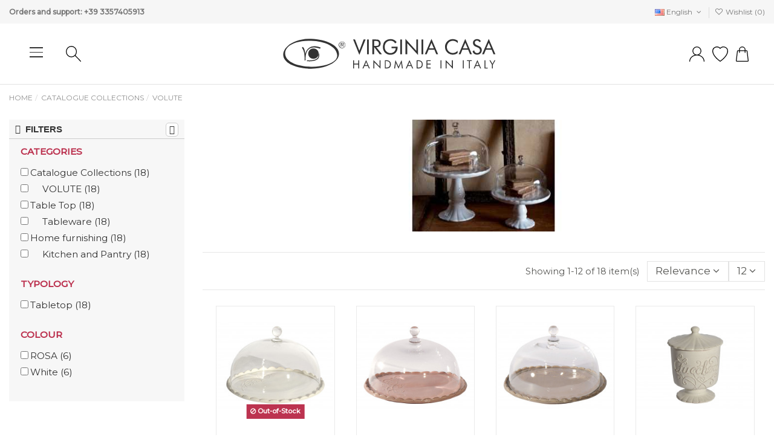

--- FILE ---
content_type: text/html; charset=utf-8
request_url: https://virginiacasa.store/en/catalogue-collections/volute217/
body_size: 22330
content:
<!doctype html><html lang="en"><head><meta charset="utf-8"><meta http-equiv="x-ua-compatible" content="ie=edge"><title>VOLUTE</title><meta name="description" content=""><meta name="keywords" content=""><link rel="canonical" href="https://virginiacasa.store/en/catalogue-collections/volute217/"><link rel="alternate" href="https://virginiacasa.store/it/linee-catalogo/volute/" hreflang="it"><link rel="alternate" href="https://virginiacasa.store/it/linee-catalogo/volute/" hreflang="x-default"><link rel="alternate" href="https://virginiacasa.store/en/catalogue-collections/volute217/" hreflang="en-us"><link rel="alternate" href="https://virginiacasa.store/de/katalog-kollektionen/volute217/" hreflang="de-de"><link rel="alternate" href="https://virginiacasa.store/fr/lignes-catalogue/volute/" hreflang="fr-fr"> <script type="application/ld+json">{
    "@context": "https://schema.org",
    "@id": "#store-organization",
    "@type": "Organization",
    "name" : "Ceramiche Virginia S.r.l.",
    "url" : "https://virginiacasa.store/en/",
  
      "logo": {
        "@type": "ImageObject",
        "url":"https://virginiacasa.store/img/logo-1642168939.jpg"
      }
      }</script> <script type="application/ld+json">{
    "@context": "https://schema.org",
    "@type": "WebPage",
    "isPartOf": {
      "@type": "WebSite",
      "url":  "https://virginiacasa.store/en/",
      "name": "Ceramiche Virginia S.r.l."
    },
    "name": "VOLUTE",
    "url":  "https://virginiacasa.store/en/catalogue-collections/volute217/"
  }</script> <script type="application/ld+json">{
      "@context": "https://schema.org",
      "@type": "BreadcrumbList",
      "itemListElement": [
                  {
            "@type": "ListItem",
            "position": 1,
            "name": "Home",
            "item": "https://virginiacasa.store/en/"
          },              {
            "@type": "ListItem",
            "position": 2,
            "name": "Catalogue Collections",
            "item": "https://virginiacasa.store/en/catalogue-collections/"
          },              {
            "@type": "ListItem",
            "position": 3,
            "name": "VOLUTE",
            "item": "https://virginiacasa.store/en/catalogue-collections/volute217/"
          }          ]
    }</script> <script type="application/ld+json">{
    "@context": "https://schema.org",
    "@type": "ItemList",
    "itemListElement": [
          {
        "@type": "ListItem",
        "position": 0,
        "name": "LARGE CAKE PLAT",
        "url": "https://virginiacasa.store/en/volute217/large-cake-plat-2673.html"
      },          {
        "@type": "ListItem",
        "position": 1,
        "name": "LARGE CAKE PLAT",
        "url": "https://virginiacasa.store/en/volute217/large-cake-plat-2674.html"
      },          {
        "@type": "ListItem",
        "position": 2,
        "name": "LARGE CAKE PLAT",
        "url": "https://virginiacasa.store/en/volute217/large-cake-plat-2675.html"
      },          {
        "@type": "ListItem",
        "position": 3,
        "name": "SUGAR JAR",
        "url": "https://virginiacasa.store/en/volute217/sugar-jar-2676.html"
      },          {
        "@type": "ListItem",
        "position": 4,
        "name": "SUGAR JAR",
        "url": "https://virginiacasa.store/en/volute217/sugar-jar-2677.html"
      },          {
        "@type": "ListItem",
        "position": 5,
        "name": "SUGAR JAR",
        "url": "https://virginiacasa.store/en/volute217/sugar-jar-2678.html"
      },          {
        "@type": "ListItem",
        "position": 6,
        "name": "COFFEE JAR",
        "url": "https://virginiacasa.store/en/volute217/coffee-jar-2679.html"
      },          {
        "@type": "ListItem",
        "position": 7,
        "name": "COFFEE JAR",
        "url": "https://virginiacasa.store/en/volute217/coffee-jar-2680.html"
      },          {
        "@type": "ListItem",
        "position": 8,
        "name": "COFFEE JAR",
        "url": "https://virginiacasa.store/en/volute217/coffee-jar-2681.html"
      },          {
        "@type": "ListItem",
        "position": 9,
        "name": "SALT JAR",
        "url": "https://virginiacasa.store/en/volute217/salt-jar-2682.html"
      },          {
        "@type": "ListItem",
        "position": 10,
        "name": "SALT JAR",
        "url": "https://virginiacasa.store/en/volute217/salt-jar-2683.html"
      },          {
        "@type": "ListItem",
        "position": 11,
        "name": "SALT JAR",
        "url": "https://virginiacasa.store/en/volute217/salt-jar-2684.html"
      }        ]
  }</script> <link rel="next" href="https://virginiacasa.store/en/catalogue-collections/volute217/?page=2"><meta property="og:title" content="VOLUTE"/><meta property="og:url" content="https://virginiacasa.store/en/catalogue-collections/volute217/"/><meta property="og:site_name" content="Ceramiche Virginia S.r.l."/><meta property="og:description" content=""><meta property="og:type" content="website"><meta property="og:image" content="https://virginiacasa.store/c/272-category_default/volute217.jpg"><meta property="og:image:width" content="1003"><meta property="og:image:height" content="200"><meta name="viewport" content="initial-scale=1,user-scalable=no,maximum-scale=1,width=device-width"><link rel="icon" type="image/vnd.microsoft.icon" href="https://virginiacasa.store/img/favicon.ico?1681467693"><link rel="shortcut icon" type="image/x-icon" href="https://virginiacasa.store/img/favicon.ico?1681467693"><link rel="stylesheet" href="https://virginiacasa.store/themes/virginiacasa/assets/cache/theme-3233f7380.css" type="text/css" media="all"><link rel="preload" as="font" href="/themes/virginiacasa/assets/css/font-awesome/fonts/fontawesome-webfont.woff?v=4.7.0" type="font/woff" crossorigin="anonymous"><link rel="preload" as="font" href="/themes/virginiacasa/assets/css/font-awesome/fonts/fontawesome-webfont.woff2?v=4.7.0" type="font/woff2" crossorigin="anonymous"><link rel="preload stylesheet" as="style" href="/themes/virginiacasa/assets/css/font-awesome/css/font-awesome-preload.css" type="text/css" crossorigin="anonymous"> <script>var FilterProductsPro = {"CONFIGS":{"FPP_VERSION":"4.2.4","FPP_COLUMN_NAME":"#main","FPP_SEARCH_RESULTS_APAGE":false,"FPP_SHOW_TOTAL_PRODUCTS_OPTION":true,"FPP_ORDER_BY_TOTAL_PRODUCTS":false,"FPP_FILTER_SEARCH_BOX":false,"FPP_SHOW_FILTER_IN_URL":true,"FPP_SHOW_FILTER":true,"FPP_OVERRIDE_CSS":false,"FPP_OVERRIDE_JS":false,"FPP_ENABLE_DEBUG":false,"FPP_IP_DEBUG":"","FPP_SEARCHER_STICKY":true,"FPP_INFINITE_SCROLL":false,"FPP_THEME_COMPATIBILITY":false,"FPP_SHOW_TREE_FILTER_CATEGORY":true,"FPP_ENABLE_COOKIES":false,"FPP_COOKIE_TIMESTAMP":"1768334889.9499","FPP_FORCE_INDEXATION":false,"FPP_SHOW_SUBCATEGORY_PRODUCTS":"0","FPP_DISCOUNT_BY_COUNTRY":"1","FPP_DISCOUNT_BY_GROUP":"1","FPP_SHOW_FLOAT_BUTTON_MOBILE":"1","FPP_DISABLE_FLOAT_BUTTON_MOBILE_HOME":"1","FPP_THEME_TITLE_BACKGROUND_COLOR":"","FPP_THEME_TITLE_TEXT_COLOR":"","FPP_THEME_TITLE_ICON_COLOR":"","FPP_THEME_SELECTED_OPTION_BACKGROUND_COLOR":"","FPP_THEME_SELECTED_OPTION_BORDER_COLOR":"","FPP_THEME_SELECTED_OPTION_TEXT_COLOR":"","FPP_THEME_SEARCHER_BACKGROUND_COLOR":"","FPP_THEME_FILTER_NAME_COLOR":"","FPP_THEME_OPTION_CHECK_RADIO_TEXT_COLOR":"","FPP_THEME_BUTTON_SEARCH_BORDER_COLOR":"","FPP_THEME_BUTTON_SEARCH_BACKGROUND_COLOR":"","FPP_THEME_BUTTON_SEARCH_TEXT_COLOR":"","FPP_THEME_ICON_MOBILE_BACKGROUND_COLOR":"","FPP_THEME_ICON_MOBILE_COLOR":"","FPP_THEME_FONT_FAMILY":"","FPP_THEME_FONT_SIZE":"","FPP_THEME_FONT_WEIGHT":"","FPP_SECTIONS_REMOVE":"#home-page-tabs,#homepage-slider,#htmlcontent_top,#subcategories,#editorial_block_center,.slogan,.cat-name,.iosSlider_tb20,.advanced_banner_container,.rev_slider_wrapper,.content-top .container","FPP_RM":false},"GLOBALS_VARS_JS":{"control_types":{"list":1,"radio":2,"check":3,"input":4,"slider":5},"filter_types":{"custom":{"type":6,"class":"label label-primary","title":"Custom"},"category":{"type":1,"class":"label label-success","title":"Category"},"supplier":{"type":3,"class":"label label-info","title":"Supplier"},"manufacturer":{"type":2,"class":"label label-warning","title":"Manufacturer"},"attribute":{"type":5,"class":"label label-brown ","title":"Attribute"},"feature":{"type":4,"class":"label label-danger","title":"Feature"},"price":{"type":7,"class":"label label-default","title":"Price"},"input":{"type":8,"class":"label label-default","title":"Text input"},"stock":{"type":9,"class":"label label-default","title":"Stock"},"condition":{"type":10,"class":"label label-default","title":"Condition"}}},"Msg":{"no_options_lang":"No options available","choose_lang":"Choose.."},"current_controller":"category","page_name":"category","id_current_controller":"272","query":"","tag":"","theme_name":"virginiacasa","fpp_static_token":"1982fa075d08c2c854005f77353489ff","actions_filterproductspro":"https:\/\/virginiacasa.store\/en\/module\/filterproductspro\/actions?ajax=1","search_filterproductspro":"https:\/\/virginiacasa.store\/en\/module\/filterproductspro\/search?ajax=1","currencySign":"\u20ac","currencyFormat":null,"currencyBlank":1,"control_types":{"LIST":1,"RADIO":2,"CHECK":3,"INPUT":4,"SLIDER":5},"instant_search":{"2":"1"}};
        var always_load_content = false;
        var csc_warehouse = "0";
        var delay_search = "";
        var elementorFrontendConfig = {"isEditMode":"","stretchedSectionContainer":"","instagramToken":false,"is_rtl":false,"ajax_csfr_token_url":"https:\/\/virginiacasa.store\/en\/module\/iqitelementor\/Actions?process=handleCsfrToken&ajax=1"};
        var ets_product_comment_grade_url = "https:\/\/virginiacasa.store\/en\/module\/productcomments\/CommentGrade";
        var free_text = "Free";
        var iqitTheme = {"rm_sticky":"down","rm_breakpoint":1,"op_preloader":"pre","cart_style":"side","cart_confirmation":"open","h_layout":"1","f_fixed":"","f_layout":"2","h_absolute":"0","h_sticky":"menu","hw_width":"inherit","hm_submenu_width":"fullwidth-background","h_search_type":"full","pl_lazyload":true,"pl_infinity":false,"pl_rollover":true,"pl_crsl_autoplay":false,"pl_slider_ld":4,"pl_slider_d":3,"pl_slider_t":2,"pl_slider_p":2,"pp_thumbs":"bottom","pp_zoom":"inner","pp_image_layout":"carousel","pp_tabs":"tabh","pl_grid_qty":false};
        var iqitcompare = {"nbProducts":0};
        var iqitextendedproduct = {"speed":"70"};
        var iqitfdc_from = 0;
        var iqitreviews = [];
        var iqitwishlist = {"nbProducts":0};
        var prestashop = {"cart":{"products":[],"totals":{"total":{"type":"total","label":"Total","amount":0,"value":"\u20ac0.00"},"total_including_tax":{"type":"total","label":"Total (tax incl.)","amount":0,"value":"\u20ac0.00"},"total_excluding_tax":{"type":"total","label":"Total (tax excl.)","amount":0,"value":"\u20ac0.00"}},"subtotals":{"products":{"type":"products","label":"Subtotal","amount":0,"value":"\u20ac0.00"},"discounts":null,"shipping":{"type":"shipping","label":"Shipping","amount":0,"value":""},"tax":null},"products_count":0,"summary_string":"0 items","labels":{"tax_short":"(tax incl.)","tax_long":"(tax included)"},"id_address_delivery":null,"id_address_invoice":null,"is_virtual":false,"vouchers":{"allowed":1,"added":[]},"discounts":[],"minimalPurchase":0,"minimalPurchaseRequired":""},"currency":{"id":1,"name":"Euro","iso_code":"EUR","iso_code_num":"978","sign":"\u20ac"},"customer":{"lastname":null,"firstname":null,"email":null,"last_passwd_gen":null,"birthday":null,"newsletter":null,"newsletter_date_add":null,"ip_registration_newsletter":null,"optin":null,"website":null,"company":null,"siret":null,"ape":null,"outstanding_allow_amount":0,"max_payment_days":0,"active":true,"note":null,"is_guest":false,"id_shop":null,"id_shop_group":null,"id_default_group":1,"date_add":null,"date_upd":null,"reset_password_token":null,"reset_password_validity":null,"is_logged":false,"gender":null,"type":null,"name":null,"id":null,"risk":null,"addresses":null},"language":{"name":"English (English)","iso_code":"en","locale":"en-US","language_code":"en-us","is_rtl":"0","date_format_lite":"m\/d\/Y","date_format_full":"m\/d\/Y H:i:s","id":2},"page":{"title":"","canonical":"https:\/\/virginiacasa.store\/en\/catalogue-collections\/volute217\/","meta":{"title":"VOLUTE","description":"","keywords":"","robots":"index"},"page_name":"category","body_classes":{"lang-en":true,"lang-rtl":false,"country-IT":true,"currency-EUR":true,"layout-left-column":true,"page-category":true,"tax-display-enabled":true,"category-id-272":true,"category-VOLUTE":true,"category-id-parent-303":true,"category-depth-level-3":true},"admin_notifications":[]},"shop":{"name":"Ceramiche Virginia S.r.l.","logo":"https:\/\/virginiacasa.store\/img\/logo-1642168939.jpg","stores_icon":"https:\/\/virginiacasa.store\/img\/logo_stores.png","favicon":"https:\/\/virginiacasa.store\/img\/favicon.ico"},"urls":{"base_url":"https:\/\/virginiacasa.store\/","current_url":"https:\/\/virginiacasa.store\/en\/catalogue-collections\/volute217\/","shop_domain_url":"https:\/\/virginiacasa.store","img_ps_url":"https:\/\/virginiacasa.store\/img\/","img_cat_url":"https:\/\/virginiacasa.store\/img\/c\/","img_lang_url":"https:\/\/virginiacasa.store\/img\/l\/","img_prod_url":"https:\/\/virginiacasa.store\/img\/p\/","img_manu_url":"https:\/\/virginiacasa.store\/img\/m\/","img_sup_url":"https:\/\/virginiacasa.store\/img\/su\/","img_ship_url":"https:\/\/virginiacasa.store\/img\/s\/","img_store_url":"https:\/\/virginiacasa.store\/img\/st\/","img_col_url":"https:\/\/virginiacasa.store\/img\/co\/","img_url":"https:\/\/virginiacasa.store\/themes\/virginiacasa\/assets\/img\/","css_url":"https:\/\/virginiacasa.store\/themes\/virginiacasa\/assets\/css\/","js_url":"https:\/\/virginiacasa.store\/themes\/virginiacasa\/assets\/js\/","pic_url":"https:\/\/virginiacasa.store\/upload\/","pages":{"address":"https:\/\/virginiacasa.store\/en\/address","addresses":"https:\/\/virginiacasa.store\/en\/addresses","authentication":"https:\/\/virginiacasa.store\/en\/login","cart":"https:\/\/virginiacasa.store\/en\/cart","category":"https:\/\/virginiacasa.store\/en\/index.php?controller=category","cms":"https:\/\/virginiacasa.store\/en\/index.php?controller=cms","contact":"https:\/\/virginiacasa.store\/en\/contact-us","discount":"https:\/\/virginiacasa.store\/en\/discount","guest_tracking":"https:\/\/virginiacasa.store\/en\/guest-tracking","history":"https:\/\/virginiacasa.store\/en\/order-history","identity":"https:\/\/virginiacasa.store\/en\/identity","index":"https:\/\/virginiacasa.store\/en\/","my_account":"https:\/\/virginiacasa.store\/en\/my-account","order_confirmation":"https:\/\/virginiacasa.store\/en\/order-confirmation","order_detail":"https:\/\/virginiacasa.store\/en\/index.php?controller=order-detail","order_follow":"https:\/\/virginiacasa.store\/en\/order-follow","order":"https:\/\/virginiacasa.store\/en\/order","order_return":"https:\/\/virginiacasa.store\/en\/index.php?controller=order-return","order_slip":"https:\/\/virginiacasa.store\/en\/credit-slip","pagenotfound":"https:\/\/virginiacasa.store\/en\/page-not-found","password":"https:\/\/virginiacasa.store\/en\/password-recovery","pdf_invoice":"https:\/\/virginiacasa.store\/en\/index.php?controller=pdf-invoice","pdf_order_return":"https:\/\/virginiacasa.store\/en\/index.php?controller=pdf-order-return","pdf_order_slip":"https:\/\/virginiacasa.store\/en\/index.php?controller=pdf-order-slip","prices_drop":"https:\/\/virginiacasa.store\/en\/prices-drop","product":"https:\/\/virginiacasa.store\/en\/index.php?controller=product","search":"https:\/\/virginiacasa.store\/en\/search","sitemap":"https:\/\/virginiacasa.store\/en\/Sitemap","stores":"https:\/\/virginiacasa.store\/en\/stores","supplier":"https:\/\/virginiacasa.store\/en\/supplier","register":"https:\/\/virginiacasa.store\/en\/login?create_account=1","order_login":"https:\/\/virginiacasa.store\/en\/order?login=1"},"alternative_langs":{"it":"https:\/\/virginiacasa.store\/it\/linee-catalogo\/volute\/","en-us":"https:\/\/virginiacasa.store\/en\/catalogue-collections\/volute217\/","de-de":"https:\/\/virginiacasa.store\/de\/katalog-kollektionen\/volute217\/","fr-fr":"https:\/\/virginiacasa.store\/fr\/lignes-catalogue\/volute\/"},"theme_assets":"\/themes\/virginiacasa\/assets\/","actions":{"logout":"https:\/\/virginiacasa.store\/en\/?mylogout="},"no_picture_image":{"bySize":{"small_default":{"url":"https:\/\/virginiacasa.store\/img\/p\/en-default-small_default.jpg","width":98,"height":127},"cart_default":{"url":"https:\/\/virginiacasa.store\/img\/p\/en-default-cart_default.jpg","width":125,"height":162},"home_default":{"url":"https:\/\/virginiacasa.store\/img\/p\/en-default-home_default.jpg","width":240,"height":240},"large_default":{"url":"https:\/\/virginiacasa.store\/img\/p\/en-default-large_default.jpg","width":381,"height":492},"medium_default":{"url":"https:\/\/virginiacasa.store\/img\/p\/en-default-medium_default.jpg","width":452,"height":584},"thickbox_default":{"url":"https:\/\/virginiacasa.store\/img\/p\/en-default-thickbox_default.jpg","width":1100,"height":1422}},"small":{"url":"https:\/\/virginiacasa.store\/img\/p\/en-default-small_default.jpg","width":98,"height":127},"medium":{"url":"https:\/\/virginiacasa.store\/img\/p\/en-default-large_default.jpg","width":381,"height":492},"large":{"url":"https:\/\/virginiacasa.store\/img\/p\/en-default-thickbox_default.jpg","width":1100,"height":1422},"legend":""}},"configuration":{"display_taxes_label":true,"display_prices_tax_incl":true,"is_catalog":false,"show_prices":true,"opt_in":{"partner":false},"quantity_discount":{"type":"discount","label":"Unit discount"},"voucher_enabled":1,"return_enabled":0},"field_required":[],"breadcrumb":{"links":[{"title":"Home","url":"https:\/\/virginiacasa.store\/en\/"},{"title":"Catalogue Collections","url":"https:\/\/virginiacasa.store\/en\/catalogue-collections\/"},{"title":"VOLUTE","url":"https:\/\/virginiacasa.store\/en\/catalogue-collections\/volute217\/"}],"count":3},"link":{"protocol_link":"https:\/\/","protocol_content":"https:\/\/"},"time":1768334890,"static_token":"0925d86330c7835ee340028e5359d572","token":"0f0146574da211250b094ac1d1b17d10","debug":false};
        var priceDisplayPrecision = 2;
        var productcomments = true;
        var psemailsubscription_subscription = "https:\/\/virginiacasa.store\/en\/module\/ps_emailsubscription\/subscription";
        var search_url = "https:\/\/virginiacasa.store\/en\/module\/ybc_blocksearch\/blocksearch";
        var ssIsCeInstalled = false;
        var ss_link_image_webp = "https:\/\/virginiacasa.store\/modules\/ets_superspeed\/views\/img\/en.webp";</script> <style type="text/css">#main {
        position: relative;
    }</style><style></style><div id="content-searchers-mobile" class="hidden-dt"><div class="searcher-header"><div> <span>Choose a searcher</span> <a class="close-content-searcher-mobile"> <i class="fa-pts fa-pts-times"></i> </a></div></div><div class="searcher-body"></div></div><style>.mm_menu_content_title{
    font-family: inherit!important;
}
.ets_mm_megamenu .mm_menus_li .h4,
.ets_mm_megamenu .mm_menus_li .h5,
.ets_mm_megamenu .mm_menus_li .h6,
.ets_mm_megamenu .mm_menus_li .h1,
.ets_mm_megamenu .mm_menus_li .h2,
.ets_mm_megamenu .mm_menus_li .h3,
.ets_mm_megamenu .mm_menus_li .h4 *:not(i),
.ets_mm_megamenu .mm_menus_li .h5 *:not(i),
.ets_mm_megamenu .mm_menus_li .h6 *:not(i),
.ets_mm_megamenu .mm_menus_li .h1 *:not(i),
.ets_mm_megamenu .mm_menus_li .h2 *:not(i),
.ets_mm_megamenu .mm_menus_li .h3 *:not(i),
.ets_mm_megamenu .mm_menus_li > a{
    font-family: inherit;
}
.ets_mm_megamenu *:not(.fa):not(i){
    font-family: inherit;
}

.ets_mm_block *{
    font-size: 14px;
}    

@media (min-width: 768px){
/*layout 1*/
    .ets_mm_megamenu.layout_layout1{
        background: ;
    }
    .layout_layout1 .ets_mm_megamenu_content{
      background: linear-gradient(#FFFFFF, #F2F2F2) repeat scroll 0 0 rgba(0, 0, 0, 0);
      background: -webkit-linear-gradient(#FFFFFF, #F2F2F2) repeat scroll 0 0 rgba(0, 0, 0, 0);
      background: -o-linear-gradient(#FFFFFF, #F2F2F2) repeat scroll 0 0 rgba(0, 0, 0, 0);
    }
    .ets_mm_megamenu.layout_layout1:not(.ybc_vertical_menu) .mm_menus_ul{
         background: ;
    }

    #header .layout_layout1:not(.ybc_vertical_menu) .mm_menus_li > a,
    .layout_layout1 .ybc-menu-vertical-button,
    .layout_layout1 .mm_extra_item *{
        color: #484848
    }
    .layout_layout1 .ybc-menu-vertical-button .ybc-menu-button-toggle_icon_default .icon-bar{
        background-color: #484848
    }
    .layout_layout1:not(.click_open_submenu) .mm_menus_li:hover > a,
    .layout_layout1.click_open_submenu .mm_menus_li.open_li > a,
    .layout_layout1 .mm_menus_li.active > a,
    #header .layout_layout1:not(.click_open_submenu) .mm_menus_li:hover > a,
    #header .layout_layout1.click_open_submenu .mm_menus_li.open_li > a,
    #header .layout_layout1 .mm_menus_li.menu_hover > a,
    .layout_layout1:hover .ybc-menu-vertical-button,
    .layout_layout1 .mm_extra_item button[type="submit"]:hover i,
    #header .layout_layout1 .mm_menus_li.active > a{
        color: #ec4249;
    }
    
    .layout_layout1:not(.ybc_vertical_menu):not(.click_open_submenu) .mm_menus_li > a:before,
    .layout_layout1:not(.ybc_vertical_menu).click_open_submenu .mm_menus_li.open_li > a:before,
    .layout_layout1.ybc_vertical_menu:hover .ybc-menu-vertical-button:before,
    .layout_layout1:hover .ybc-menu-vertical-button .ybc-menu-button-toggle_icon_default .icon-bar,
    .ybc-menu-vertical-button.layout_layout1:hover{background-color: #ec4249;}
    
    .layout_layout1:not(.ybc_vertical_menu):not(.click_open_submenu) .mm_menus_li:hover > a,
    .layout_layout1:not(.ybc_vertical_menu).click_open_submenu .mm_menus_li.open_li > a,
    .layout_layout1:not(.ybc_vertical_menu) .mm_menus_li.menu_hover > a,
    .ets_mm_megamenu.layout_layout1.ybc_vertical_menu:hover,
    #header .layout_layout1:not(.ybc_vertical_menu):not(.click_open_submenu) .mm_menus_li:hover > a,
    #header .layout_layout1:not(.ybc_vertical_menu).click_open_submenu .mm_menus_li.open_li > a,
    #header .layout_layout1:not(.ybc_vertical_menu) .mm_menus_li.menu_hover > a,
    .ets_mm_megamenu.layout_layout1.ybc_vertical_menu:hover{
        background: #ffffff;
    }
    
    .layout_layout1.ets_mm_megamenu .mm_columns_ul,
    .layout_layout1.ybc_vertical_menu .mm_menus_ul{
        background-color: #ffffff;
    }
    #header .layout_layout1 .ets_mm_block_content a,
    #header .layout_layout1 .ets_mm_block_content p,
    .layout_layout1.ybc_vertical_menu .mm_menus_li > a,
    #header .layout_layout1.ybc_vertical_menu .mm_menus_li > a{
        color: #414141;
    }
    
    .layout_layout1 .mm_columns_ul .h1,
    .layout_layout1 .mm_columns_ul .h2,
    .layout_layout1 .mm_columns_ul .h3,
    .layout_layout1 .mm_columns_ul .h4,
    .layout_layout1 .mm_columns_ul .h5,
    .layout_layout1 .mm_columns_ul .h6,
    .layout_layout1 .mm_columns_ul .ets_mm_block > .h1 a,
    .layout_layout1 .mm_columns_ul .ets_mm_block > .h2 a,
    .layout_layout1 .mm_columns_ul .ets_mm_block > .h3 a,
    .layout_layout1 .mm_columns_ul .ets_mm_block > .h4 a,
    .layout_layout1 .mm_columns_ul .ets_mm_block > .h5 a,
    .layout_layout1 .mm_columns_ul .ets_mm_block > .h6 a,
    #header .layout_layout1 .mm_columns_ul .ets_mm_block > .h1 a,
    #header .layout_layout1 .mm_columns_ul .ets_mm_block > .h2 a,
    #header .layout_layout1 .mm_columns_ul .ets_mm_block > .h3 a,
    #header .layout_layout1 .mm_columns_ul .ets_mm_block > .h4 a,
    #header .layout_layout1 .mm_columns_ul .ets_mm_block > .h5 a,
    #header .layout_layout1 .mm_columns_ul .ets_mm_block > .h6 a,
    .layout_layout1 .mm_columns_ul .h1,
    .layout_layout1 .mm_columns_ul .h2,
    .layout_layout1 .mm_columns_ul .h3,
    .layout_layout1 .mm_columns_ul .h4,
    .layout_layout1 .mm_columns_ul .h5,
    .layout_layout1 .mm_columns_ul .h6{
        color: #414141;
    }
    
    
    .layout_layout1 li:hover > a,
    .layout_layout1 li > a:hover,
    .layout_layout1 .mm_tabs_li.open .mm_tab_toggle_title,
    .layout_layout1 .mm_tabs_li.open .mm_tab_toggle_title a,
    .layout_layout1 .mm_tabs_li:hover .mm_tab_toggle_title,
    .layout_layout1 .mm_tabs_li:hover .mm_tab_toggle_title a,
    #header .layout_layout1 .mm_tabs_li.open .mm_tab_toggle_title,
    #header .layout_layout1 .mm_tabs_li.open .mm_tab_toggle_title a,
    #header .layout_layout1 .mm_tabs_li:hover .mm_tab_toggle_title,
    #header .layout_layout1 .mm_tabs_li:hover .mm_tab_toggle_title a,
    .layout_layout1.ybc_vertical_menu .mm_menus_li > a,
    #header .layout_layout1 li:hover > a,
    .layout_layout1.ybc_vertical_menu:not(.click_open_submenu) .mm_menus_li:hover > a,
    .layout_layout1.ybc_vertical_menu.click_open_submenu .mm_menus_li.open_li > a,
    #header .layout_layout1.ybc_vertical_menu:not(.click_open_submenu) .mm_menus_li:hover > a,
    #header .layout_layout1.ybc_vertical_menu.click_open_submenu .mm_menus_li.open_li > a,
    #header .layout_layout1 .mm_columns_ul .mm_block_type_product .product-title > a:hover,
    #header .layout_layout1 li > a:hover{color: #ec4249;}
    
    
/*end layout 1*/
    
    
    /*layout 2*/
    .ets_mm_megamenu.layout_layout2{
        background-color: #3cabdb;
    }
    
    #header .layout_layout2:not(.ybc_vertical_menu) .mm_menus_li > a,
    .layout_layout2 .ybc-menu-vertical-button,
    .layout_layout2 .mm_extra_item *{
        color: #ffffff
    }
    .layout_layout2 .ybc-menu-vertical-button .ybc-menu-button-toggle_icon_default .icon-bar{
        background-color: #ffffff
    }
    .layout_layout2:not(.ybc_vertical_menu):not(.click_open_submenu) .mm_menus_li:hover > a,
    .layout_layout2:not(.ybc_vertical_menu).click_open_submenu .mm_menus_li.open_li > a,
    .layout_layout2:not(.ybc_vertical_menu) .mm_menus_li.active > a,
    #header .layout_layout2:not(.ybc_vertical_menu):not(.click_open_submenu) .mm_menus_li:hover > a,
    #header .layout_layout2:not(.ybc_vertical_menu).click_open_submenu .mm_menus_li.open_li > a,
    .layout_layout2:hover .ybc-menu-vertical-button,
    .layout_layout2 .mm_extra_item button[type="submit"]:hover i,
    #header .layout_layout2:not(.ybc_vertical_menu) .mm_menus_li.active > a{color: #ffffff;}
    
    .layout_layout2:hover .ybc-menu-vertical-button .ybc-menu-button-toggle_icon_default .icon-bar{
        background-color: #ffffff;
    }
    .layout_layout2:not(.ybc_vertical_menu):not(.click_open_submenu) .mm_menus_li:hover > a,
    .layout_layout2:not(.ybc_vertical_menu).click_open_submenu .mm_menus_li.open_li > a,
    #header .layout_layout2:not(.ybc_vertical_menu):not(.click_open_submenu) .mm_menus_li:hover > a,
    #header .layout_layout2:not(.ybc_vertical_menu).click_open_submenu .mm_menus_li.open_li > a,
    .ets_mm_megamenu.layout_layout2.ybc_vertical_menu:hover{
        background-color: #50b4df;
    }
    
    .layout_layout2.ets_mm_megamenu .mm_columns_ul,
    .layout_layout2.ybc_vertical_menu .mm_menus_ul{
        background-color: #ffffff;
    }
    #header .layout_layout2 .ets_mm_block_content a,
    .layout_layout2.ybc_vertical_menu .mm_menus_li > a,
    #header .layout_layout2.ybc_vertical_menu .mm_menus_li > a,
    #header .layout_layout2 .ets_mm_block_content p{
        color: #666666;
    }
    
    .layout_layout2 .mm_columns_ul .h1,
    .layout_layout2 .mm_columns_ul .h2,
    .layout_layout2 .mm_columns_ul .h3,
    .layout_layout2 .mm_columns_ul .h4,
    .layout_layout2 .mm_columns_ul .h5,
    .layout_layout2 .mm_columns_ul .h6,
    .layout_layout2 .mm_columns_ul .ets_mm_block > .h1 a,
    .layout_layout2 .mm_columns_ul .ets_mm_block > .h2 a,
    .layout_layout2 .mm_columns_ul .ets_mm_block > .h3 a,
    .layout_layout2 .mm_columns_ul .ets_mm_block > .h4 a,
    .layout_layout2 .mm_columns_ul .ets_mm_block > .h5 a,
    .layout_layout2 .mm_columns_ul .ets_mm_block > .h6 a,
    #header .layout_layout2 .mm_columns_ul .ets_mm_block > .h1 a,
    #header .layout_layout2 .mm_columns_ul .ets_mm_block > .h2 a,
    #header .layout_layout2 .mm_columns_ul .ets_mm_block > .h3 a,
    #header .layout_layout2 .mm_columns_ul .ets_mm_block > .h4 a,
    #header .layout_layout2 .mm_columns_ul .ets_mm_block > .h5 a,
    #header .layout_layout2 .mm_columns_ul .ets_mm_block > .h6 a,
    .layout_layout2 .mm_columns_ul .h1,
    .layout_layout2 .mm_columns_ul .h2,
    .layout_layout2 .mm_columns_ul .h3,
    .layout_layout2 .mm_columns_ul .h4,
    .layout_layout2 .mm_columns_ul .h5,
    .layout_layout2 .mm_columns_ul .h6{
        color: #414141;
    }
    
    
    .layout_layout2 li:hover > a,
    .layout_layout2 li > a:hover,
    .layout_layout2 .mm_tabs_li.open .mm_tab_toggle_title,
    .layout_layout2 .mm_tabs_li.open .mm_tab_toggle_title a,
    .layout_layout2 .mm_tabs_li:hover .mm_tab_toggle_title,
    .layout_layout2 .mm_tabs_li:hover .mm_tab_toggle_title a,
    #header .layout_layout2 .mm_tabs_li.open .mm_tab_toggle_title,
    #header .layout_layout2 .mm_tabs_li.open .mm_tab_toggle_title a,
    #header .layout_layout2 .mm_tabs_li:hover .mm_tab_toggle_title,
    #header .layout_layout2 .mm_tabs_li:hover .mm_tab_toggle_title a,
    #header .layout_layout2 li:hover > a,
    .layout_layout2.ybc_vertical_menu .mm_menus_li > a,
    .layout_layout2.ybc_vertical_menu:not(.click_open_submenu) .mm_menus_li:hover > a,
    .layout_layout2.ybc_vertical_menu.click_open_submenu .mm_menus_li.open_li > a,
    #header .layout_layout2.ybc_vertical_menu:not(.click_open_submenu) .mm_menus_li:hover > a,
    #header .layout_layout2.ybc_vertical_menu.click_open_submenu.open_li .mm_menus_li > a,
    #header .layout_layout2 .mm_columns_ul .mm_block_type_product .product-title > a:hover,
    #header .layout_layout2 li > a:hover{color: #fc4444;}
    
    
    
    /*layout 3*/
    .ets_mm_megamenu.layout_layout3,
    .layout_layout3 .mm_tab_li_content{
        background-color: #333333;
        
    }
    #header .layout_layout3:not(.ybc_vertical_menu) .mm_menus_li > a,
    .layout_layout3 .ybc-menu-vertical-button,
    .layout_layout3 .mm_extra_item *{
        color: #ffffff
    }
    .layout_layout3 .ybc-menu-vertical-button .ybc-menu-button-toggle_icon_default .icon-bar{
        background-color: #ffffff
    }
    .layout_layout3:not(.click_open_submenu) .mm_menus_li:hover > a,
    .layout_layout3.click_open_submenu .mm_menus_li.open_li > a,
    .layout_layout3 .mm_menus_li.active > a,
    .layout_layout3 .mm_extra_item button[type="submit"]:hover i,
    #header .layout_layout3:not(.click_open_submenu) .mm_menus_li:hover > a,
    #header .layout_layout3.click_open_submenu .mm_menus_li.open_li > a,
    #header .layout_layout3 .mm_menus_li.active > a,
    .layout_layout3:hover .ybc-menu-vertical-button,
    .layout_layout3:hover .ybc-menu-vertical-button .ybc-menu-button-toggle_icon_default .icon-bar{
        color: #ffffff;
    }
    
    .layout_layout3:not(.ybc_vertical_menu):not(.click_open_submenu) .mm_menus_li:hover > a,
    .layout_layout3:not(.ybc_vertical_menu).click_open_submenu .mm_menus_li.open_li > a,
    #header .layout_layout3:not(.ybc_vertical_menu):not(.click_open_submenu) .mm_menus_li:hover > a,
    #header .layout_layout3:not(.ybc_vertical_menu).click_open_submenu .mm_menus_li.open_li > a,
    .ets_mm_megamenu.layout_layout3.ybc_vertical_menu:hover,
    .layout_layout3 .mm_tabs_li.open .mm_columns_contents_ul,
    .layout_layout3 .mm_tabs_li.open .mm_tab_li_content {
        background-color: #000000;
    }
    .layout_layout3 .mm_tabs_li.open.mm_tabs_has_content .mm_tab_li_content .mm_tab_name::before{
        border-right-color: #000000;
    }
    .layout_layout3.ets_mm_megamenu .mm_columns_ul,
    .ybc_vertical_menu.layout_layout3 .mm_menus_ul.ets_mn_submenu_full_height .mm_menus_li:hover a::before,
    .layout_layout3.ybc_vertical_menu .mm_menus_ul{
        background-color: #000000;
        border-color: #000000;
    }
    #header .layout_layout3 .ets_mm_block_content a,
    #header .layout_layout3 .ets_mm_block_content p,
    .layout_layout3.ybc_vertical_menu .mm_menus_li > a,
    #header .layout_layout3.ybc_vertical_menu .mm_menus_li > a{
        color: #dcdcdc;
    }
    
    .layout_layout3 .mm_columns_ul .h1,
    .layout_layout3 .mm_columns_ul .h2,
    .layout_layout3 .mm_columns_ul .h3,
    .layout_layout3 .mm_columns_ul .h4,
    .layout_layout3 .mm_columns_ul .h5,
    .layout_layout3 .mm_columns_ul .h6,
    .layout_layout3 .mm_columns_ul .ets_mm_block > .h1 a,
    .layout_layout3 .mm_columns_ul .ets_mm_block > .h2 a,
    .layout_layout3 .mm_columns_ul .ets_mm_block > .h3 a,
    .layout_layout3 .mm_columns_ul .ets_mm_block > .h4 a,
    .layout_layout3 .mm_columns_ul .ets_mm_block > .h5 a,
    .layout_layout3 .mm_columns_ul .ets_mm_block > .h6 a,
    #header .layout_layout3 .mm_columns_ul .ets_mm_block > .h1 a,
    #header .layout_layout3 .mm_columns_ul .ets_mm_block > .h2 a,
    #header .layout_layout3 .mm_columns_ul .ets_mm_block > .h3 a,
    #header .layout_layout3 .mm_columns_ul .ets_mm_block > .h4 a,
    #header .layout_layout3 .mm_columns_ul .ets_mm_block > .h5 a,
    #header .layout_layout3 .mm_columns_ul .ets_mm_block > .h6 a,
    .layout_layout3 .mm_columns_ul .h1,
    .layout_layout3 .mm_columns_ul .h2,
    .layout_layout3 .mm_columns_ul .h3,
    .layout_layout3.ybc_vertical_menu:not(.click_open_submenu) .mm_menus_li:hover > a,
    .layout_layout3.ybc_vertical_menu.click_open_submenu .mm_menus_li.open_li > a,
    #header .layout_layout3.ybc_vertical_menu:not(.click_open_submenu) .mm_menus_li:hover > a,
    #header .layout_layout3.ybc_vertical_menu.click_open_submenu .mm_menus_li.open_li > a,
    .layout_layout3 .mm_columns_ul .h4,
    .layout_layout3 .mm_columns_ul .h5,
    .layout_layout3 .mm_columns_ul .h6{
        color: #ec4249;
    }
    
    
    .layout_layout3 li:hover > a,
    .layout_layout3 li > a:hover,
    .layout_layout3 .mm_tabs_li.open .mm_tab_toggle_title,
    .layout_layout3 .mm_tabs_li.open .mm_tab_toggle_title a,
    .layout_layout3 .mm_tabs_li:hover .mm_tab_toggle_title,
    .layout_layout3 .mm_tabs_li:hover .mm_tab_toggle_title a,
    #header .layout_layout3 .mm_tabs_li.open .mm_tab_toggle_title,
    #header .layout_layout3 .mm_tabs_li.open .mm_tab_toggle_title a,
    #header .layout_layout3 .mm_tabs_li:hover .mm_tab_toggle_title,
    #header .layout_layout3 .mm_tabs_li:hover .mm_tab_toggle_title a,
    #header .layout_layout3 li:hover > a,
    #header .layout_layout3 .mm_columns_ul .mm_block_type_product .product-title > a:hover,
    #header .layout_layout3 li > a:hover,
    .layout_layout3.ybc_vertical_menu .mm_menus_li > a,
    .layout_layout3 .has-sub .ets_mm_categories li > a:hover,
    #header .layout_layout3 .has-sub .ets_mm_categories li > a:hover{color: #fc4444;}
    
    
    /*layout 4*/
    
    .ets_mm_megamenu.layout_layout4{
        background-color: #ffffff;
    }
    .ets_mm_megamenu.layout_layout4:not(.ybc_vertical_menu) .mm_menus_ul{
         background: #ffffff;
    }

    #header .layout_layout4:not(.ybc_vertical_menu) .mm_menus_li > a,
    .layout_layout4 .ybc-menu-vertical-button,
    .layout_layout4 .mm_extra_item *{
        color: #333333
    }
    .layout_layout4 .ybc-menu-vertical-button .ybc-menu-button-toggle_icon_default .icon-bar{
        background-color: #333333
    }
    
    .layout_layout4:not(.click_open_submenu) .mm_menus_li:hover > a,
    .layout_layout4.click_open_submenu .mm_menus_li.open_li > a,
    .layout_layout4 .mm_menus_li.active > a,
    #header .layout_layout4:not(.click_open_submenu) .mm_menus_li:hover > a,
    #header .layout_layout4.click_open_submenu .mm_menus_li.open_li > a,
    .layout_layout4:hover .ybc-menu-vertical-button,
    #header .layout_layout4 .mm_menus_li.active > a{color: #ffffff;}
    
    .layout_layout4:hover .ybc-menu-vertical-button .ybc-menu-button-toggle_icon_default .icon-bar{
        background-color: #ffffff;
    }
    
    .layout_layout4:not(.ybc_vertical_menu):not(.click_open_submenu) .mm_menus_li:hover > a,
    .layout_layout4:not(.ybc_vertical_menu).click_open_submenu .mm_menus_li.open_li > a,
    .layout_layout4:not(.ybc_vertical_menu) .mm_menus_li.active > a,
    .layout_layout4:not(.ybc_vertical_menu) .mm_menus_li:hover > span, 
    .layout_layout4:not(.ybc_vertical_menu) .mm_menus_li.active > span,
    #header .layout_layout4:not(.ybc_vertical_menu):not(.click_open_submenu) .mm_menus_li:hover > a,
    #header .layout_layout4:not(.ybc_vertical_menu).click_open_submenu .mm_menus_li.open_li > a,
    #header .layout_layout4:not(.ybc_vertical_menu) .mm_menus_li.active > a,
    .layout_layout4:not(.ybc_vertical_menu):not(.click_open_submenu) .mm_menus_li:hover > a,
    .layout_layout4:not(.ybc_vertical_menu).click_open_submenu .mm_menus_li.open_li > a,
    #header .layout_layout4:not(.ybc_vertical_menu):not(.click_open_submenu) .mm_menus_li:hover > a,
    #header .layout_layout4:not(.ybc_vertical_menu).click_open_submenu .mm_menus_li.open_li > a,
    .ets_mm_megamenu.layout_layout4.ybc_vertical_menu:hover,
    #header .layout_layout4 .mm_menus_li:hover > span, 
    #header .layout_layout4 .mm_menus_li.active > span{
        background-color: #ec4249;
    }
    .layout_layout4 .ets_mm_megamenu_content {
      border-bottom-color: #ec4249;
    }
    
    .layout_layout4.ets_mm_megamenu .mm_columns_ul,
    .ybc_vertical_menu.layout_layout4 .mm_menus_ul .mm_menus_li:hover a::before,
    .layout_layout4.ybc_vertical_menu .mm_menus_ul{
        background-color: #ffffff;
    }
    #header .layout_layout4 .ets_mm_block_content a,
    .layout_layout4.ybc_vertical_menu .mm_menus_li > a,
    #header .layout_layout4.ybc_vertical_menu .mm_menus_li > a,
    #header .layout_layout4 .ets_mm_block_content p{
        color: #666666;
    }
    
    .layout_layout4 .mm_columns_ul .h1,
    .layout_layout4 .mm_columns_ul .h2,
    .layout_layout4 .mm_columns_ul .h3,
    .layout_layout4 .mm_columns_ul .h4,
    .layout_layout4 .mm_columns_ul .h5,
    .layout_layout4 .mm_columns_ul .h6,
    .layout_layout4 .mm_columns_ul .ets_mm_block > .h1 a,
    .layout_layout4 .mm_columns_ul .ets_mm_block > .h2 a,
    .layout_layout4 .mm_columns_ul .ets_mm_block > .h3 a,
    .layout_layout4 .mm_columns_ul .ets_mm_block > .h4 a,
    .layout_layout4 .mm_columns_ul .ets_mm_block > .h5 a,
    .layout_layout4 .mm_columns_ul .ets_mm_block > .h6 a,
    #header .layout_layout4 .mm_columns_ul .ets_mm_block > .h1 a,
    #header .layout_layout4 .mm_columns_ul .ets_mm_block > .h2 a,
    #header .layout_layout4 .mm_columns_ul .ets_mm_block > .h3 a,
    #header .layout_layout4 .mm_columns_ul .ets_mm_block > .h4 a,
    #header .layout_layout4 .mm_columns_ul .ets_mm_block > .h5 a,
    #header .layout_layout4 .mm_columns_ul .ets_mm_block > .h6 a,
    .layout_layout4 .mm_columns_ul .h1,
    .layout_layout4 .mm_columns_ul .h2,
    .layout_layout4 .mm_columns_ul .h3,
    .layout_layout4 .mm_columns_ul .h4,
    .layout_layout4 .mm_columns_ul .h5,
    .layout_layout4 .mm_columns_ul .h6{
        color: #414141;
    }
    
    .layout_layout4 li:hover > a,
    .layout_layout4 li > a:hover,
    .layout_layout4 .mm_tabs_li.open .mm_tab_toggle_title,
    .layout_layout4 .mm_tabs_li.open .mm_tab_toggle_title a,
    .layout_layout4 .mm_tabs_li:hover .mm_tab_toggle_title,
    .layout_layout4 .mm_tabs_li:hover .mm_tab_toggle_title a,
    #header .layout_layout4 .mm_tabs_li.open .mm_tab_toggle_title,
    #header .layout_layout4 .mm_tabs_li.open .mm_tab_toggle_title a,
    #header .layout_layout4 .mm_tabs_li:hover .mm_tab_toggle_title,
    #header .layout_layout4 .mm_tabs_li:hover .mm_tab_toggle_title a,
    #header .layout_layout4 li:hover > a,
    .layout_layout4.ybc_vertical_menu .mm_menus_li > a,
    .layout_layout4.ybc_vertical_menu:not(.click_open_submenu) .mm_menus_li:hover > a,
    .layout_layout4.ybc_vertical_menu.click_open_submenu .mm_menus_li.open_li > a,
    #header .layout_layout4.ybc_vertical_menu:not(.click_open_submenu) .mm_menus_li:hover > a,
    #header .layout_layout4.ybc_vertical_menu.click_open_submenu .mm_menus_li.open_li > a,
    #header .layout_layout4 .mm_columns_ul .mm_block_type_product .product-title > a:hover,
    #header .layout_layout4 li > a:hover{color: #ec4249;}
    
    /* end layout 4*/
    
    
    
    
    /* Layout 5*/
    .ets_mm_megamenu.layout_layout5{
        background-color: #f6f6f6;
    }
    .ets_mm_megamenu.layout_layout5:not(.ybc_vertical_menu) .mm_menus_ul{
         background: #f6f6f6;
    }
    
    #header .layout_layout5:not(.ybc_vertical_menu) .mm_menus_li > a,
    .layout_layout5 .ybc-menu-vertical-button,
    .layout_layout5 .mm_extra_item *{
        color: #333333
    }
    .layout_layout5 .ybc-menu-vertical-button .ybc-menu-button-toggle_icon_default .icon-bar{
        background-color: #333333
    }
    .layout_layout5:not(.click_open_submenu) .mm_menus_li:hover > a,
    .layout_layout5.click_open_submenu .mm_menus_li.open_li > a,
    .layout_layout5 .mm_menus_li.active > a,
    .layout_layout5 .mm_extra_item button[type="submit"]:hover i,
    #header .layout_layout5:not(.click_open_submenu) .mm_menus_li:hover > a,
    #header .layout_layout5.click_open_submenu .mm_menus_li.open_li > a,
    #header .layout_layout5 .mm_menus_li.active > a,
    .layout_layout5:hover .ybc-menu-vertical-button{
        color: #ec4249;
    }
    .layout_layout5:hover .ybc-menu-vertical-button .ybc-menu-button-toggle_icon_default .icon-bar{
        background-color: #ec4249;
    }
    
    .layout_layout5 .mm_menus_li > a:before{background-color: #ec4249;}
    

    .layout_layout5:not(.ybc_vertical_menu):not(.click_open_submenu) .mm_menus_li:hover > a,
    .layout_layout5:not(.ybc_vertical_menu).click_open_submenu .mm_menus_li.open_li > a,
    #header .layout_layout5:not(.ybc_vertical_menu):not(.click_open_submenu) .mm_menus_li:hover > a,
    #header .layout_layout5:not(.ybc_vertical_menu).click_open_submenu .mm_menus_li.open_li > a,
    .ets_mm_megamenu.layout_layout5.ybc_vertical_menu:hover,
    #header .layout_layout5:not(.click_open_submenu) .mm_menus_li:hover > a,
    #header .layout_layout5.click_open_submenu .mm_menus_li.open_li > a{
        background-color: ;
    }
    
    .layout_layout5.ets_mm_megamenu .mm_columns_ul,
    .ybc_vertical_menu.layout_layout5 .mm_menus_ul .mm_menus_li:hover a::before,
    .layout_layout5.ybc_vertical_menu .mm_menus_ul{
        background-color: #ffffff;
    }
    #header .layout_layout5 .ets_mm_block_content a,
    .layout_layout5.ybc_vertical_menu .mm_menus_li > a,
    #header .layout_layout5.ybc_vertical_menu .mm_menus_li > a,
    #header .layout_layout5 .ets_mm_block_content p{
        color: #333333;
    }
    
    .layout_layout5 .mm_columns_ul .h1,
    .layout_layout5 .mm_columns_ul .h2,
    .layout_layout5 .mm_columns_ul .h3,
    .layout_layout5 .mm_columns_ul .h4,
    .layout_layout5 .mm_columns_ul .h5,
    .layout_layout5 .mm_columns_ul .h6,
    .layout_layout5 .mm_columns_ul .ets_mm_block > .h1 a,
    .layout_layout5 .mm_columns_ul .ets_mm_block > .h2 a,
    .layout_layout5 .mm_columns_ul .ets_mm_block > .h3 a,
    .layout_layout5 .mm_columns_ul .ets_mm_block > .h4 a,
    .layout_layout5 .mm_columns_ul .ets_mm_block > .h5 a,
    .layout_layout5 .mm_columns_ul .ets_mm_block > .h6 a,
    #header .layout_layout5 .mm_columns_ul .ets_mm_block > .h1 a,
    #header .layout_layout5 .mm_columns_ul .ets_mm_block > .h2 a,
    #header .layout_layout5 .mm_columns_ul .ets_mm_block > .h3 a,
    #header .layout_layout5 .mm_columns_ul .ets_mm_block > .h4 a,
    #header .layout_layout5 .mm_columns_ul .ets_mm_block > .h5 a,
    #header .layout_layout5 .mm_columns_ul .ets_mm_block > .h6 a,
    .layout_layout5 .mm_columns_ul .h1,
    .layout_layout5 .mm_columns_ul .h2,
    .layout_layout5 .mm_columns_ul .h3,
    .layout_layout5 .mm_columns_ul .h4,
    .layout_layout5 .mm_columns_ul .h5,
    .layout_layout5 .mm_columns_ul .h6{
        color: #414141;
    }
    
    .layout_layout5 li:hover > a,
    .layout_layout5 li > a:hover,
    .layout_layout5 .mm_tabs_li.open .mm_tab_toggle_title,
    .layout_layout5 .mm_tabs_li.open .mm_tab_toggle_title a,
    .layout_layout5 .mm_tabs_li:hover .mm_tab_toggle_title,
    .layout_layout5 .mm_tabs_li:hover .mm_tab_toggle_title a,
    #header .layout_layout5 .mm_tabs_li.open .mm_tab_toggle_title,
    #header .layout_layout5 .mm_tabs_li.open .mm_tab_toggle_title a,
    #header .layout_layout5 .mm_tabs_li:hover .mm_tab_toggle_title,
    #header .layout_layout5 .mm_tabs_li:hover .mm_tab_toggle_title a,
    .layout_layout5.ybc_vertical_menu .mm_menus_li > a,
    #header .layout_layout5 li:hover > a,
    .layout_layout5.ybc_vertical_menu:not(.click_open_submenu) .mm_menus_li:hover > a,
    .layout_layout5.ybc_vertical_menu.click_open_submenu .mm_menus_li.open_li > a,
    #header .layout_layout5.ybc_vertical_menu:not(.click_open_submenu) .mm_menus_li:hover > a,
    #header .layout_layout5.ybc_vertical_menu.click_open_submenu .mm_menus_li.open_li > a,
    #header .layout_layout5 .mm_columns_ul .mm_block_type_product .product-title > a:hover,
    #header .layout_layout5 li > a:hover{color: #ec4249;}
    
    /*end layout 5*/
}


@media (max-width: 767px){
    .ybc-menu-vertical-button,
    .transition_floating .close_menu, 
    .transition_full .close_menu{
        background-color: #000000;
        color: #ffffff;
    }
    .transition_floating .close_menu *, 
    .transition_full .close_menu *,
    .ybc-menu-vertical-button .icon-bar{
        color: #ffffff;
    }

    .close_menu .icon-bar,
    .ybc-menu-vertical-button .icon-bar {
      background-color: #ffffff;
    }
    .mm_menus_back_icon{
        border-color: #ffffff;
    }
    
    .layout_layout1:not(.click_open_submenu) .mm_menus_li:hover > a,
    .layout_layout1.click_open_submenu .mm_menus_li.open_li > a,
    .layout_layout1 .mm_menus_li.menu_hover > a,
    #header .layout_layout1 .mm_menus_li.menu_hover > a,
    #header .layout_layout1:not(.click_open_submenu) .mm_menus_li:hover > a,
    #header .layout_layout1.click_open_submenu .mm_menus_li.open_li > a{
        color: #ec4249;
    }
    
    
    .layout_layout1:not(.click_open_submenu) .mm_menus_li:hover > a,
    .layout_layout1.click_open_submenu .mm_menus_li.open_li > a,
    .layout_layout1 .mm_menus_li.menu_hover > a,
    #header .layout_layout1 .mm_menus_li.menu_hover > a,
    #header .layout_layout1:not(.click_open_submenu) .mm_menus_li:hover > a,
    #header .layout_layout1.click_open_submenu .mm_menus_li.open_li > a{
        background-color: #ffffff;
    }
    .layout_layout1 li:hover > a,
    .layout_layout1 li > a:hover,
    #header .layout_layout1 li:hover > a,
    #header .layout_layout1 .mm_columns_ul .mm_block_type_product .product-title > a:hover,
    #header .layout_layout1 li > a:hover{
        color: #ec4249;
    }
    
    /*------------------------------------------------------*/
    
    
    .layout_layout2:not(.click_open_submenu) .mm_menus_li:hover > a,
    .layout_layout2.click_open_submenu .mm_menus_li.open_li > a,
    #header .layout_layout2:not(.click_open_submenu) .mm_menus_li:hover > a,
    #header .layout_layout2.click_open_submenu .mm_menus_li.open_li > a
    {color: #ffffff;}
    .layout_layout2 .mm_has_sub.mm_menus_li:hover .arrow::before{
        border-color: #ffffff;
    }
    
    .layout_layout2:not(.click_open_submenu) .mm_menus_li:hover > a,
    .layout_layout2.click_open_submenu .mm_menus_li.open_li > a,
    #header .layout_layout2:not(.click_open_submenu) .mm_menus_li:hover > a,
    #header .layout_layout2.click_open_submenu .mm_menus_li.open_li > a{
        background-color: #50b4df;
    }
    .layout_layout2 li:hover > a,
    .layout_layout2 li > a:hover,
    #header .layout_layout2 li:hover > a,
    #header .layout_layout2 .mm_columns_ul .mm_block_type_product .product-title > a:hover,
    #header .layout_layout2 li > a:hover{color: #fc4444;}
    
    /*------------------------------------------------------*/
    
    

    .layout_layout3:not(.click_open_submenu) .mm_menus_li:hover > a,
    .layout_layout3.click_open_submenu .mm_menus_li.open_li > a,
    #header .layout_layout3:not(.click_open_submenu) .mm_menus_li:hover > a,
    #header .layout_layout3.click_open_submenu .mm_menus_li.open_li > a{
        color: #ffffff;
    }
    .layout_layout3 .mm_has_sub.mm_menus_li:hover .arrow::before{
        border-color: #ffffff;
    }
    
    .layout_layout3:not(.click_open_submenu) .mm_menus_li:hover > a,
    .layout_layout3.click_open_submenu .mm_menus_li.open_li > a,
    #header .layout_layout3:not(.click_open_submenu) .mm_menus_li:hover > a,
    #header .layout_layout3.click_open_submenu .mm_menus_li.open_li > a{
        background-color: #000000;
    }
    .layout_layout3 li:hover > a,
    .layout_layout3 li > a:hover,
    #header .layout_layout3 li:hover > a,
    #header .layout_layout3 .mm_columns_ul .mm_block_type_product .product-title > a:hover,
    #header .layout_layout3 li > a:hover,
    .layout_layout3 .has-sub .ets_mm_categories li > a:hover,
    #header .layout_layout3 .has-sub .ets_mm_categories li > a:hover{color: #fc4444;}
    
    
    
    /*------------------------------------------------------*/
    
    
    .layout_layout4:not(.click_open_submenu) .mm_menus_li:hover > a,
    .layout_layout4.click_open_submenu .mm_menus_li.open_li > a,
    #header .layout_layout4:not(.click_open_submenu) .mm_menus_li:hover > a,
    #header .layout_layout4.click_open_submenu .mm_menus_li.open_li > a{
        color: #ffffff;
    }
    
    .layout_layout4 .mm_has_sub.mm_menus_li:hover .arrow::before{
        border-color: #ffffff;
    }
    
    .layout_layout4:not(.click_open_submenu) .mm_menus_li:hover > a,
    .layout_layout4.click_open_submenu .mm_menus_li.open_li > a,
    #header .layout_layout4:not(.click_open_submenu) .mm_menus_li:hover > a,
    #header .layout_layout4.click_open_submenu .mm_menus_li.open_li > a{
        background-color: #ec4249;
    }
    .layout_layout4 li:hover > a,
    .layout_layout4 li > a:hover,
    #header .layout_layout4 li:hover > a,
    #header .layout_layout4 .mm_columns_ul .mm_block_type_product .product-title > a:hover,
    #header .layout_layout4 li > a:hover{color: #ec4249;}
    
    
    /*------------------------------------------------------*/
    
    
    .layout_layout5:not(.click_open_submenu) .mm_menus_li:hover > a,
    .layout_layout5.click_open_submenu .mm_menus_li.open_li > a,
    #header .layout_layout5:not(.click_open_submenu) .mm_menus_li:hover > a,
    #header .layout_layout5.click_open_submenu .mm_menus_li.open_li > a{
        color: #ec4249;
    }

    .layout_layout5 .mm_has_sub.mm_menus_li:hover .arrow::before{
        border-color: #ec4249;
    }
    
    .layout_layout5:not(.click_open_submenu) .mm_menus_li:hover > a,
    .layout_layout5.click_open_submenu .mm_menus_li.open_li > a,
    #header .layout_layout5:not(.click_open_submenu) .mm_menus_li:hover > a,
    #header .layout_layout5.click_open_submenu .mm_menus_li.open_li > a{
        background-color: ;
    }
    .layout_layout5 li:hover > a,
    .layout_layout5 li > a:hover,
    #header .layout_layout5 li:hover > a,
    #header .layout_layout5 .mm_columns_ul .mm_block_type_product .product-title > a:hover,
    #header .layout_layout5 li > a:hover{color: #ec4249;}
    
    /*------------------------------------------------------*/
    


}


body .layout_layout1.ets_mm_megamenu::before {
    background-color: ;
}

body .layout_layout1.ets_mm_megamenu.bg_submenu::before {
    opacity: 0;
}

body .layout_layout2.ets_mm_megamenu::before {
    background-color: ;
}

body .layout_layout2.ets_mm_megamenu.bg_submenu::before {
    opacity: 0;
}

body .layout_layout3.ets_mm_megamenu::before {
    background-color: ;
}

body .layout_layout3.ets_mm_megamenu.bg_submenu::before {
    opacity: 0;
}

body .layout_layout4.ets_mm_megamenu::before {
    background-color: ;
}

body .layout_layout4.ets_mm_megamenu.bg_submenu::before {
    opacity: 0;
}

body .layout_layout5.ets_mm_megamenu::before {
    background-color: ;
}

body .layout_layout5.ets_mm_megamenu.bg_submenu::before {
    opacity: 0;
}</style> <script type="text/javascript">var Days_text = 'Day(s)';
    var Hours_text = 'Hr(s)';
    var Mins_text = 'Min(s)';
    var Sec_text = 'Sec(s)';</script> <script type="text/javascript">var minChars ='3';
        var main_color='#2fb5d2';
        var text_color='#ffffff';</script> <script type="text/javascript">var sp_link_base ='https://virginiacasa.store';</script> <style>.layered_filter_ul .radio,.layered_filter_ul .checkbox {
    display: inline-block;
}
.ets_speed_dynamic_hook .cart-products-count{
    display:none!important;
}
.ets_speed_dynamic_hook .ajax_cart_quantity ,.ets_speed_dynamic_hook .ajax_cart_product_txt,.ets_speed_dynamic_hook .ajax_cart_product_txt_s{
    display:none!important;
}
.ets_speed_dynamic_hook .shopping_cart > a:first-child:after {
    display:none!important;
}</style><script src="https://cdn.brevo.com/js/sdk-loader.js" async></script> <script>window.Brevo = window.Brevo || [];
    Brevo.push([
        "init",
        {
            client_key: "bqhj7s8lwlbbl8a1vqrkayxq",
            email_id: "",
        },
    ]);</script> <script src='https://acconsento.click/script.js' id='acconsento-script' data-key='G8GCXRtkF13RggcbMeHoY6r48t5oVzOkBoaH5G9X'></script> </head><body id="category" class="lang-en country-it currency-eur layout-left-column page-category tax-display-enabled category-id-272 category-volute category-id-parent-303 category-depth-level-3 body-desktop-header-style-w-1"><main id="main-page-content" style="opacity: 0;" ><header id="header" class="desktop-header-style-w-1"><div class="header-banner"> <script type='text/javascript'></script><script type='text/javascript'></script> </div><nav class="header-nav"><div class="container"><div class="row justify-content-between"><div class="col col-auto col-md left-nav"><div id="iqithtmlandbanners-block-1" class="d-inline-block"><div class="rte-content d-inline-block"><p><strong>Orders and support: <a href="tel:+393357405913">+39 3357405913</a></strong></p></div></div></div><div class="col col-auto center-nav text-center"></div><div class="col col-auto col-md right-nav text-right"><div id="language_selector" class="d-inline-block"><div class="language-selector-wrapper d-inline-block"><div class="language-selector dropdown js-dropdown"> <a class="expand-more" data-toggle="dropdown" data-iso-code="en"><img width="16" height="11" src="https://virginiacasa.store/img/l/2.jpg" alt="English" class="img-fluid lang-flag" /> English <i class="fa fa-angle-down fa-fw" aria-hidden="true"></i></a><div class="dropdown-menu"><ul><li > <a href="https://virginiacasa.store/it/linee-catalogo/volute/" rel="alternate" hreflang="it" class="dropdown-item"><img width="16" height="11" src="https://virginiacasa.store/img/l/1.jpg" alt="Italiano" class="img-fluid lang-flag" data-iso-code="it"/> Italiano</a></li><li class="current" > <a href="https://virginiacasa.store/en/catalogue-collections/volute217/" rel="alternate" hreflang="en" class="dropdown-item"><img width="16" height="11" src="https://virginiacasa.store/img/l/2.jpg" alt="English" class="img-fluid lang-flag" data-iso-code="en"/> English</a></li><li > <a href="https://virginiacasa.store/de/katalog-kollektionen/volute217/" rel="alternate" hreflang="de" class="dropdown-item"><img width="16" height="11" src="https://virginiacasa.store/img/l/3.jpg" alt="Deutsch" class="img-fluid lang-flag" data-iso-code="de"/> Deutsch</a></li><li > <a href="https://virginiacasa.store/fr/lignes-catalogue/volute/" rel="alternate" hreflang="fr" class="dropdown-item"><img width="16" height="11" src="https://virginiacasa.store/img/l/5.jpg" alt="Français" class="img-fluid lang-flag" data-iso-code="fr"/> Français</a></li></ul></div></div></div></div><div class="d-inline-block"> <a href="//virginiacasa.store/en/module/iqitwishlist/view"> <i class="fa fa-heart-o fa-fw" aria-hidden="true"></i> Wishlist (<span id="iqitwishlist-nb"></span>) </a></div></div></div></div> </nav><div id="desktop-header" class="desktop-header-style-1"><div class="header-top"><div id="desktop-header-container" class="container"><div class="row align-items-center"><div class="col col-header-left"></div><div class="col col-header-center text-center"><div id="desktop_logo"> <a href="https://virginiacasa.store/en/"> <img class="logo img-fluid" src="https://virginiacasa.store/img/logo-1642168939.jpg" alt="Ceramiche Virginia S.r.l."> </a></div></div><div class="col col-header-right text-right"><div id="ps-shoppingcart-wrapper"><div id="ps-shoppingcart" class="header-cart-default ps-shoppingcart side-cart"><div id="blockcart" class="blockcart cart-preview" data-refresh-url="//virginiacasa.store/en/module/ps_shoppingcart/ajax"> <a id="cart-toogle" class="cart-toogle header-btn header-cart-btn" data-toggle="dropdown" data-display="static"> <i class="fa fa-shopping-bag fa-fw icon" aria-hidden="true"><span class="cart-products-count-btn d-none">0</span></i> <span class="info-wrapper"> <span class="title">Cart</span> <span class="cart-toggle-details"> <span class="text-faded cart-separator"> / </span> Empty </span> </span> </a><div id="_desktop_blockcart-content" class="dropdown-menu-custom dropdown-menu"><div id="blockcart-content" class="blockcart-content" ><div class="cart-title"> <span class="modal-title">Your cart</span> <button type="button" id="js-cart-close" class="close"> <span>×</span> </button><hr></div> <span class="no-items">There are no more items in your cart</span></div></div></div></div></div><div id="user_info"> <a href="https://virginiacasa.store/en/my-account" title="Log in to your customer account" rel="nofollow" ><i class="fa fa-user" aria-hidden="true"></i> <span>Sign in</span> </a></div></div><div class="col-12"><div class="row"> <script type="text/javascript">function setREVStartSize(e){
			//window.requestAnimationFrame(function() {				 
				window.RSIW = window.RSIW===undefined ? window.innerWidth : window.RSIW;	
				window.RSIH = window.RSIH===undefined ? window.innerHeight : window.RSIH;	
				try {								
					var pw = document.getElementById(e.c).parentNode.offsetWidth,
						newh;
					pw = pw===0 || isNaN(pw) ? window.RSIW : pw;
					e.tabw = e.tabw===undefined ? 0 : parseInt(e.tabw);
					e.thumbw = e.thumbw===undefined ? 0 : parseInt(e.thumbw);
					e.tabh = e.tabh===undefined ? 0 : parseInt(e.tabh);
					e.thumbh = e.thumbh===undefined ? 0 : parseInt(e.thumbh);
					e.tabhide = e.tabhide===undefined ? 0 : parseInt(e.tabhide);
					e.thumbhide = e.thumbhide===undefined ? 0 : parseInt(e.thumbhide);
					e.mh = e.mh===undefined || e.mh=="" || e.mh==="auto" ? 0 : parseInt(e.mh,0);		
					if(e.layout==="fullscreen" || e.l==="fullscreen") 						
						newh = Math.max(e.mh,window.RSIH);					
					else{					
						e.gw = Array.isArray(e.gw) ? e.gw : [e.gw];
						for (var i in e.rl) if (e.gw[i]===undefined || e.gw[i]===0) e.gw[i] = e.gw[i-1];					
						e.gh = e.el===undefined || e.el==="" || (Array.isArray(e.el) && e.el.length==0)? e.gh : e.el;
						e.gh = Array.isArray(e.gh) ? e.gh : [e.gh];
						for (var i in e.rl) if (e.gh[i]===undefined || e.gh[i]===0) e.gh[i] = e.gh[i-1];
											
						var nl = new Array(e.rl.length),
							ix = 0,						
							sl;					
						e.tabw = e.tabhide>=pw ? 0 : e.tabw;
						e.thumbw = e.thumbhide>=pw ? 0 : e.thumbw;
						e.tabh = e.tabhide>=pw ? 0 : e.tabh;
						e.thumbh = e.thumbhide>=pw ? 0 : e.thumbh;					
						for (var i in e.rl) nl[i] = e.rl[i]<window.RSIW ? 0 : e.rl[i];
						sl = nl[0];									
						for (var i in nl) if (sl>nl[i] && nl[i]>0) { sl = nl[i]; ix=i;}															
						var m = pw>(e.gw[ix]+e.tabw+e.thumbw) ? 1 : (pw-(e.tabw+e.thumbw)) / (e.gw[ix]);					
						newh =  (e.gh[ix] * m) + (e.tabh + e.thumbh);
					}				
					if(window.rs_init_css===undefined) window.rs_init_css = document.head.appendChild(document.createElement("style"));					
					document.getElementById(e.c).height = newh+"px";
					window.rs_init_css.innerHTML += "#"+e.c+"_wrapper { height: "+newh+"px }";				
				} catch(e){
					console.log("Failure at Presize of Slider:" + e)
				}					   
			//});
		  };</script> <script type='text/javascript'></script><script type='text/javascript'></script>  <script type="text/javascript">var id_lang =2;</script> <div class="ets_search_block_top col-sm-12 col-md-6 col-lg-5 clearfix"><form class="ybc_searchbox" method="post" action="https://virginiacasa.store/search/" > <input class="search_query form-control ybc_search_query search_query_top" type="text" name="search_query" placeholder="Ricerca..." value="" /> <button type="submit" class="btn btn-default button-search" > <i class="icon icon_svg icon_search"> <svg aria-hidden="true" focusable="false" data-prefix="fas" data-icon="search" class="svg-inline--fa fa-search fa-w-16" role="img" xmlns="http://www.w3.org/2000/svg" viewBox="0 0 512 512"><path fill="currentColorFill" d="M505 442.7L405.3 343c-4.5-4.5-10.6-7-17-7H372c27.6-35.3 44-79.7 44-128C416 93.1 322.9 0 208 0S0 93.1 0 208s93.1 208 208 208c48.3 0 92.7-16.4 128-44v16.3c0 6.4 2.5 12.5 7 17l99.7 99.7c9.4 9.4 24.6 9.4 33.9 0l28.3-28.3c9.4-9.4 9.4-24.6.1-34zM208 336c-70.7 0-128-57.2-128-128 0-70.7 57.2-128 128-128 70.7 0 128 57.2 128 128 0 70.7-57.2 128-128 128z"></path></svg> </i> </button></form><div class="search_block_results" ></div></div><style type="text/css">.ets_search_block_top .btn.button-search{
        background-color: #2fb5d2;
    }
    .ets_search_block_top .btn.button-search{
        color:#2fb5d2;
    }

		    .ets_search_block_top .btn.button-search:hover{
        background-color: #2592a9;
    }
		    /*span.title_group{
		color:;
			border-color: ;
		}*/
    /*.title_group span.total,*/
    .search_block_results .box_button_see{
        background-color:#2fb5d2;
    }
    .wrap_header_tap ul li.active a{
        background-color: #2fb5d2;
    }
		    .search_block_results .box_button_see:hover{
        background-color: #2592a9;
    }
		    .ets_search_block_top .btn.button-search::before{
        color:#ffffff;
    }
    .title_group span.total{
        color:#ffffff;
    }
    a.ets_link_see{
        color:#ffffff !important;
    }
    .wrap_header_tap ul li.active a{
        color:#ffffff !important;
    }
    .wrap_header_tap ul li.active a span{
        color:#ffffff;
    }</style></div></div></div></div></div><div class="container iqit-megamenu-container"></div></div><div id="mobile-header" class="mobile-header-style-1"><div class="col-mobile-logo text-center mobile-only"> <a href="https://virginiacasa.store/en/"> <img class="logo img-fluid" src="/img/virginiacasa/logo/virginia-casa-logo-b.svg" alt="Ceramiche Virginia S.r.l."> </a></div><div id="mobile-header-sticky"><div class="container"><div class="mobile-main-bar"><div class="row no-gutters align-items-center row-mobile-header"><div class="ets_mm_megamenu layout_layout1 show_icon_in_mobile transition_fade transition_floating sticky_enabled ets-dir-ltr hook-custom single_layout click_open_submenu " data-bggray="" ><div class="ets_mm_megamenu_content"><div class="container"><div class="ets_mm_megamenu_content_content"><div class="ybc-menu-toggle ybc-menu-btn closed d-block d-md-none"> <span class="ybc-menu-button-toggle_icon"> <i class="icon-bar"></i> <i class="icon-bar"></i> <i class="icon-bar"></i> </span></div><ul class="mm_menus_ul clicktext_show_submenu "><li class="close_menu"><div class="pull-left"> <span class="mm_menus_back"> <i class="icon-bar"></i> <i class="icon-bar"></i> <i class="icon-bar"></i> </span> Menu</div><div class="pull-right"> <span class="mm_menus_back_icon"></span> Back</div></li><li class="mm_menus_li mm_menus_li_tab hamburger mm_sub_align_full display_tabs_in_full_width click_open_submenu" style="width: auto;"> <a class="ets_mm_url" href="https://virginiacasa.store/en/" style="color:#000000;background-color:#ffffff;font-size:14px;"> <span class="mm_menu_content_title"><div class="ybc-menu-toggle ybc-menu-btn closed"> <span class="ybc-menu-button-toggle_icon"> <i class="icon-bar"></i> <i class="icon-bar"></i> <i class="icon-bar"></i> </span></div></span> </a> <span class="arrow closed"></span><ul class="mm_columns_ul mm_columns_ul_tab " style="width:1000px; font-size:14px;"><li class="mm_tabs_li open menu_ver_alway_open_first mm_tabs_has_content ver_alway_hide"><div class="mm_tab_li_content closed" style="width: 230px"> <span class="mm_tab_name mm_tab_toggle mm_tab_has_child"> <span class="mm_tab_toggle_title"> <a class="ets_mm_url" href="https://virginiacasa.store/en/catalogue-collections/#/s/filters/f/categories:catalogue-collections"> Collections </a> </span> </span></div><ul class="mm_columns_contents_ul " style=" width:calc(100% - 230px + 2px); left: 230px;right: 230px;"><li class="mm_columns_li column_size_4 mm_has_sub"><ul class="mm_blocks_ul"><li data-id-block="4" class="mm_blocks_li"><div class="ets_mm_block mm_block_type_category"><div class="ets_mm_block_content"><ul class="ets_mm_categories"><li > <a class="ets_mm_url" href="https://virginiacasa.store/en/catalogue-collections/agrumi176/">AGRUMI</a></li><li > <a class="ets_mm_url" href="https://virginiacasa.store/en/catalogue-collections/bagno173/">BAGNO</a></li><li > <a class="ets_mm_url" href="https://virginiacasa.store/en/catalogue-collections/bagno-romantica188/">BAGNO ROMANTICA</a></li><li > <a class="ets_mm_url" href="https://virginiacasa.store/en/catalogue-collections/bottiglieria178/">BOTTIGLIERIA</a></li><li > <a class="ets_mm_url" href="https://virginiacasa.store/en/catalogue-collections/clorofilla181/">CLOROFILLA</a></li><li > <a class="ets_mm_url" href="https://virginiacasa.store/en/catalogue-collections/collana239/">COLLANA</a></li><li > <a class="ets_mm_url" href="https://virginiacasa.store/en/catalogue-collections/convito177/">CONVITO</a></li><li > <a class="ets_mm_url" href="https://virginiacasa.store/en/catalogue-collections/corallo179/">CORALLO</a></li><li > <a class="ets_mm_url" href="https://virginiacasa.store/en/catalogue-collections/cornici180/">CORNICI</a></li><li > <a class="ets_mm_url" href="https://virginiacasa.store/en/catalogue-collections/corona170/">CORONA</a></li><li > <a class="ets_mm_url" href="https://virginiacasa.store/en/catalogue-collections/corona-bagno193/">CORONA BAGNO</a></li><li > <a class="ets_mm_url" href="https://virginiacasa.store/en/catalogue-collections/cuoco189/">CUOCO</a></li><li > <a class="ets_mm_url" href="https://virginiacasa.store/en/catalogue-collections/donatello223/">DONATELLO</a></li><li > <a class="ets_mm_url" href="https://virginiacasa.store/en/catalogue-collections/esotica197/">ESOTICA</a></li><li > <a class="ets_mm_url" href="https://virginiacasa.store/en/catalogue-collections/fragola255/">FRAGOLA</a></li><li > <a class="ets_mm_url" href="https://virginiacasa.store/en/catalogue-collections/galestro203/">GALESTRO</a></li><li > <a class="ets_mm_url" href="https://virginiacasa.store/en/catalogue-collections/infinito206/">INFINITO</a></li><li > <a class="ets_mm_url" href="https://virginiacasa.store/en/catalogue-collections/intaglio253/">INTAGLIO</a></li></ul></div></div><div class="clearfix"></div></li></ul></li><li class="mm_columns_li column_size_4 mm_has_sub"><ul class="mm_blocks_ul"><li data-id-block="9" class="mm_blocks_li"><div class="ets_mm_block mm_block_type_category"><div class="ets_mm_block_content"><ul class="ets_mm_categories"><li > <a class="ets_mm_url" href="https://virginiacasa.store/en/catalogue-collections/italica219/">ITALICA</a></li><li > <a class="ets_mm_url" href="https://virginiacasa.store/en/catalogue-collections/lamina211/">LAMINA</a></li><li > <a class="ets_mm_url" href="https://virginiacasa.store/en/catalogue-collections/lanterna225/">LANTERNA</a></li><li > <a class="ets_mm_url" href="https://virginiacasa.store/en/catalogue-collections/lastra169/">LASTRA</a></li><li > <a class="ets_mm_url" href="https://virginiacasa.store/en/catalogue-collections/lastra-fiori-di-bosco251/">LASTRA FIORI DI BOSCO</a></li><li > <a class="ets_mm_url" href="https://virginiacasa.store/en/catalogue-collections/lettere198/">LETTERE</a></li><li > <a class="ets_mm_url" href="https://virginiacasa.store/en/catalogue-collections/luminarie241/">LUMINARIE</a></li><li > <a class="ets_mm_url" href="https://virginiacasa.store/en/catalogue-collections/marina205/">MARINA</a></li><li > <a class="ets_mm_url" href="https://virginiacasa.store/en/catalogue-collections/mediterraneo210/">MEDITERRANEO</a></li><li > <a class="ets_mm_url" href="https://virginiacasa.store/en/catalogue-collections/melograno201/">MELOGRANO</a></li><li > <a class="ets_mm_url" href="https://virginiacasa.store/en/catalogue-collections/mito207/">MITO</a></li><li > <a class="ets_mm_url" href="https://virginiacasa.store/en/catalogue-collections/natale171/">NATALE</a></li><li > <a class="ets_mm_url" href="https://virginiacasa.store/en/catalogue-collections-outlet/natale-outlet237/">NATALE (OUTLET)</a></li><li > <a class="ets_mm_url" href="https://virginiacasa.store/en/catalogue-collections/natale---novita-2024252/">NATALE - NOVITA&#039; 2024</a></li><li > <a class="ets_mm_url" href="https://virginiacasa.store/en/catalogue-collections/nuvole196/">NUVOLE</a></li><li > <a class="ets_mm_url" href="https://virginiacasa.store/en/catalogue-collections/ornato190/">ORNATO</a></li></ul></div></div><div class="clearfix"></div></li></ul></li><li class="mm_columns_li column_size_4 mm_has_sub"><ul class="mm_blocks_ul"><li data-id-block="11" class="mm_blocks_li"><div class="ets_mm_block mm_block_type_category"><div class="ets_mm_block_content"><ul class="ets_mm_categories"><li > <a class="ets_mm_url" href="https://virginiacasa.store/en/catalogue-collections/osteria213/">OSTERIA</a></li><li > <a class="ets_mm_url" href="https://virginiacasa.store/en/catalogue-collections/pesce-pietra242/">PESCE PIETRA</a></li><li > <a class="ets_mm_url" href="https://virginiacasa.store/en/catalogue-collections/pietra244/">PIETRA</a></li><li > <a class="ets_mm_url" href="https://virginiacasa.store/en/catalogue-collections/pietra-bagno243/">PIETRA BAGNO</a></li><li > <a class="ets_mm_url" href="https://virginiacasa.store/en/catalogue-collections/prato218/">PRATO</a></li><li > <a class="ets_mm_url" href="https://virginiacasa.store/en/catalogue-collections/regale208/">REGALE</a></li><li > <a class="ets_mm_url" href="https://virginiacasa.store/en/catalogue-collections/romantica183/">ROMANTICA</a></li><li > <a class="ets_mm_url" href="https://virginiacasa.store/en/catalogue-collections/safari182/">SAFARI</a></li><li > <a class="ets_mm_url" href="https://virginiacasa.store/en/catalogue-collections/selva200/">SELVA</a></li><li > <a class="ets_mm_url" href="https://virginiacasa.store/en/catalogue-collections/sorgente194/">SORGENTE</a></li><li > <a class="ets_mm_url" href="https://virginiacasa.store/en/catalogue-collections/stemma-medici224/">STEMMA MEDICI</a></li><li > <a class="ets_mm_url" href="https://virginiacasa.store/en/catalogue-collections/tavolozza254/">TAVOLOZZA</a></li><li > <a class="ets_mm_url" href="https://virginiacasa.store/en/catalogue-collections/tratto214/">TRATTO</a></li><li > <a class="ets_mm_url" href="https://virginiacasa.store/en/catalogue-collections/vivaio215/">VIVAIO</a></li><li > <a class="ets_mm_url" href="https://virginiacasa.store/en/catalogue-collections/volute217/">VOLUTE</a></li></ul></div></div><div class="clearfix"></div></li></ul></li></ul></li><li class="mm_tabs_li mm_tabs_has_content mm_tab_content_hoz ver_alway_hide"><div class="mm_tab_li_content closed" style="width: 230px"> <span class="mm_tab_name mm_tab_toggle mm_tab_has_child"> <span class="mm_tab_toggle_title"> <a class="ets_mm_url" href="https://virginiacasa.store/en/home-furnishing/"> Home furnishing </a> </span> </span></div><ul class="mm_columns_contents_ul " style=" width:calc(100% - 230px + 2px); left: 230px;right: 230px;"><li class="mm_columns_li column_size_4 mm_has_sub"><ul class="mm_blocks_ul"><li data-id-block="2" class="mm_blocks_li"><div class="ets_mm_block mm_block_type_category"><div class="ets_mm_block_content"><ul class="ets_mm_categories"><li > <a class="ets_mm_url" href="https://virginiacasa.store/en/home-furnishing/bathroom-accessories/">Bathroom accessories</a></li><li > <a class="ets_mm_url" href="https://virginiacasa.store/en/home-furnishing/christmas-decorations/">Christmas decorations</a></li><li > <a class="ets_mm_url" href="https://virginiacasa.store/en/home-furnishing/furnishing-accesories/">Furnishing Accesories</a></li><li > <a class="ets_mm_url" href="https://virginiacasa.store/en/home-furnishing/garden-and-patio/">Garden and Patio</a></li><li > <a class="ets_mm_url" href="https://virginiacasa.store/en/home-furnishing/humidifier/">Humidifier</a></li><li > <a class="ets_mm_url" href="https://virginiacasa.store/en/home-furnishing/kitchen-and-pantry/">Kitchen and Pantry</a></li><li > <a class="ets_mm_url" href="https://virginiacasa.store/en/home-furnishing/lighting/">Lighting</a></li><li > <a class="ets_mm_url" href="https://virginiacasa.store/en/home-furnishing/vases-and-cachepot/">Vases and Cachepot</a></li><li > <a class="ets_mm_url" href="https://virginiacasa.store/en/home-furnishing/wall-decorations/">Wall decorations</a></li></ul></div></div><div class="clearfix"></div></li></ul></li><li class="mm_columns_li column_size_8 mm_has_sub"><ul class="mm_blocks_ul"><li data-id-block="15" class="mm_blocks_li"><div class="ets_mm_block mm_block_type_image"><div class="ets_mm_block_content"></div></div><div class="clearfix"></div></li></ul></li></ul></li><li class="mm_tabs_li mm_tabs_has_content mm_tab_content_hoz ver_alway_hide"><div class="mm_tab_li_content closed" style="width: 230px"> <span class="mm_tab_name mm_tab_toggle mm_tab_has_child"> <span class="mm_tab_toggle_title"> <a class="ets_mm_url" href="https://virginiacasa.store/en/table-top/"> Table Top </a> </span> </span></div><ul class="mm_columns_contents_ul " style=" width:calc(100% - 230px + 2px); left: 230px;right: 230px;"><li class="mm_columns_li column_size_4 mm_has_sub"><ul class="mm_blocks_ul"><li data-id-block="7" class="mm_blocks_li"><div class="ets_mm_block mm_block_type_category"><div class="ets_mm_block_content"><ul class="ets_mm_categories"><li > <a class="ets_mm_url" href="https://virginiacasa.store/en/table-top/glasses/">Glasses</a></li><li > <a class="ets_mm_url" href="https://virginiacasa.store/en/table-top/tableware/">Tableware</a></li><li > <a class="ets_mm_url" href="https://virginiacasa.store/en/table-top/tea-and-coffee/">Tea and Coffee</a></li></ul></div></div><div class="clearfix"></div></li></ul></li></ul></li><li class="mm_tabs_li mm_tabs_has_content mm_tab_content_hoz ver_alway_hide"><div class="mm_tab_li_content closed" style="width: 230px"> <span class="mm_tab_name mm_tab_toggle mm_tab_has_child"> <span class="mm_tab_toggle_title"> <a class="ets_mm_url" href="https://virginiacasa.store/en/events/"> Events </a> </span> </span></div><ul class="mm_columns_contents_ul " style=" width:calc(100% - 230px + 2px); left: 230px;right: 230px;"><li class="mm_columns_li column_size_4 mm_has_sub"><ul class="mm_blocks_ul"><li data-id-block="12" class="mm_blocks_li"><div class="ets_mm_block mm_block_type_category"><div class="ets_mm_block_content"><ul class="ets_mm_categories"><li > <a class="ets_mm_url" href="https://virginiacasa.store/en/events/christmas-decorations/">Christmas decorations</a></li><li > <a class="ets_mm_url" href="https://virginiacasa.store/en/events/christmas-table/">Christmas table</a></li><li > <a class="ets_mm_url" href="https://virginiacasa.store/en/events/easter-virginia-casa/">Easter &quot;Virginia Casa&quot;</a></li><li > <a class="ets_mm_url" href="https://virginiacasa.store/en/events/spring-virginia-casa/">Spring &quot;Virginia Casa&quot;</a></li><li > <a class="ets_mm_url" href="https://virginiacasa.store/en/events/valentine-s-day/">Valentine&#039;s Day</a></li><li > <a class="ets_mm_url" href="https://virginiacasa.store/en/events/wedding-cerimonies/">Wedding &amp; Cerimonies</a></li></ul></div></div><div class="clearfix"></div></li></ul></li></ul></li><li class="mm_tabs_li mm_tabs_has_content mm_tab_content_hoz ver_alway_hide"><div class="mm_tab_li_content closed" style="width: 230px"> <span class="mm_tab_name mm_tab_toggle mm_tab_has_child"> <span class="mm_tab_toggle_title"> <a class="ets_mm_url" href="https://virginiacasa.store/en/catalogue-collections-outlet/"> Outlet </a> </span> </span></div><ul class="mm_columns_contents_ul " style=" width:calc(100% - 230px + 2px); left: 230px;right: 230px;"><li class="mm_columns_li column_size_4 mm_has_sub"><ul class="mm_blocks_ul"><li data-id-block="18" class="mm_blocks_li"><div class="ets_mm_block mm_block_type_category"><div class="ets_mm_block_content"><ul class="ets_mm_categories"><li > <a class="ets_mm_url" href="https://virginiacasa.store/en/catalogue-collections-outlet/acanto172/">ACANTO</a></li><li > <a class="ets_mm_url" href="https://virginiacasa.store/en/catalogue-collections-outlet/circus187/">CIRCUS</a></li><li > <a class="ets_mm_url" href="https://virginiacasa.store/en/catalogue-collections-outlet/essentia195/">ESSENTIA</a></li><li > <a class="ets_mm_url" href="https://virginiacasa.store/en/catalogue-collections-outlet/estate-outlet226/">ESTATE (OUTLET)</a></li><li > <a class="ets_mm_url" href="https://virginiacasa.store/en/catalogue-collections/eva-outlet245/">EVA (OUTLET)</a></li><li > <a class="ets_mm_url" href="https://virginiacasa.store/en/catalogue-collections-outlet/fiaba236/">FIABA</a></li><li > <a class="ets_mm_url" href="https://virginiacasa.store/en/catalogue-collections-outlet/foglie-outlet229/">FOGLIE (OUTLET)</a></li><li > <a class="ets_mm_url" href="https://virginiacasa.store/en/catalogue-collections-outlet/galestro-vintage209/">GALESTRO VINTAGE</a></li><li > <a class="ets_mm_url" href="https://virginiacasa.store/en/catalogue-collections-outlet/isabella-outlet234/">ISABELLA (OUTLET)</a></li><li > <a class="ets_mm_url" href="https://virginiacasa.store/en/catalogue-collections-outlet/italica-bagno-outlet220/">ITALICA BAGNO (OUTLET)</a></li><li > <a class="ets_mm_url" href="https://virginiacasa.store/en/catalogue-collections-outlet/lastra-outlet240/">LASTRA (OUTLET)</a></li><li > <a class="ets_mm_url" href="https://virginiacasa.store/en/catalogue-collections-outlet/luminarie-outlet232/">LUMINARIE (OUTLET)</a></li><li > <a class="ets_mm_url" href="https://virginiacasa.store/en/catalogue-collections-outlet/materica235/">MATERICA</a></li></ul></div></div><div class="clearfix"></div></li></ul></li><li class="mm_columns_li column_size_4 mm_has_sub"><ul class="mm_blocks_ul"><li data-id-block="14" class="mm_blocks_li"><div class="ets_mm_block mm_block_type_category"><div class="ets_mm_block_content"><ul class="ets_mm_categories"><li > <a class="ets_mm_url" href="https://virginiacasa.store/en/catalogue-collections-outlet/natale-outlet237/">NATALE (OUTLET)</a></li><li > <a class="ets_mm_url" href="https://virginiacasa.store/en/catalogue-collections-outlet/ordito231/">ORDITO</a></li><li > <a class="ets_mm_url" href="https://virginiacasa.store/en/catalogue-collections-outlet/organica202/">ORGANICA</a></li><li > <a class="ets_mm_url" href="https://virginiacasa.store/en/catalogue-collections-outlet/pasticceria-outlet228/">PASTICCERIA (OUTLET)</a></li><li > <a class="ets_mm_url" href="https://virginiacasa.store/en/catalogue-collections-outlet/pescheria-outlet227/">PESCHERIA (OUTLET)</a></li><li > <a class="ets_mm_url" href="https://virginiacasa.store/en/catalogue-collections-outlet/romantica-outlet184/">ROMANTICA (OUTLET)</a></li><li > <a class="ets_mm_url" href="https://virginiacasa.store/en/catalogue-collections-outlet/stellata212/">STELLATA</a></li><li > <a class="ets_mm_url" href="https://virginiacasa.store/en/catalogue-collections-outlet/telai-outlet222/">TELAI (OUTLET)</a></li><li > <a class="ets_mm_url" href="https://virginiacasa.store/en/catalogue-collections-outlet/tovaglia---outlet221/">TOVAGLIA - OUTLET</a></li><li > <a class="ets_mm_url" href="https://virginiacasa.store/en/catalogue-collections-outlet/vecchio-smalto216/">VECCHIO SMALTO</a></li><li > <a class="ets_mm_url" href="https://virginiacasa.store/en/catalogue-collections-outlet/zaffiro-outlet248/">ZAFFIRO (OUTLET)</a></li></ul></div></div><div class="clearfix"></div></li></ul></li></ul></li></ul></li></ul> <script type="text/javascript">var Days_text = 'Day(s)';
    var Hours_text = 'Hr(s)';
    var Mins_text = 'Min(s)';
    var Sec_text = 'Sec(s)';</script> </div></div></div></div><div id="mobile-btn-search" class="col col-auto col-mobile-btn col-mobile-btn-search"> <a class="m-nav-btn" data-toggle="dropdown" data-display="static"> <svg xmlns="http://www.w3.org/2000/svg" viewBox="0 0 284.1 283.46"> <path class="cls-1" d="M102.63,205.26A102.63,102.63,0,1,1,205.27,102.63,102.75,102.75,0,0,1,102.63,205.26Zm0-191A88.39,88.39,0,1,0,191,102.63,88.47,88.47,0,0,0,102.63,14.25Z"/> <path class="cls-1" d="M277,283.46a7.09,7.09,0,0,1-5-2.08L168.61,178A7.12,7.12,0,0,1,178.68,168L282,271.31a7.12,7.12,0,0,1-5,12.15Z"/> </svg> </a><div id="search-widget-mobile" class="dropdown-content dropdown-menu dropdown-mobile search-widget">  <script type="text/javascript">var id_lang =2;</script> <div class="ets_search_block_top col-sm-12 col-md-6 col-lg-5 clearfix"><form class="ybc_searchbox" method="post" action="https://virginiacasa.store/search/" > <input class="search_query form-control ybc_search_query search_query_top" type="text" name="search_query" placeholder="Ricerca..." value="" /> <button type="submit" class="btn btn-default button-search" > <i class="icon icon_svg icon_search"> <svg aria-hidden="true" focusable="false" data-prefix="fas" data-icon="search" class="svg-inline--fa fa-search fa-w-16" role="img" xmlns="http://www.w3.org/2000/svg" viewBox="0 0 512 512"><path fill="currentColorFill" d="M505 442.7L405.3 343c-4.5-4.5-10.6-7-17-7H372c27.6-35.3 44-79.7 44-128C416 93.1 322.9 0 208 0S0 93.1 0 208s93.1 208 208 208c48.3 0 92.7-16.4 128-44v16.3c0 6.4 2.5 12.5 7 17l99.7 99.7c9.4 9.4 24.6 9.4 33.9 0l28.3-28.3c9.4-9.4 9.4-24.6.1-34zM208 336c-70.7 0-128-57.2-128-128 0-70.7 57.2-128 128-128 70.7 0 128 57.2 128 128 0 70.7-57.2 128-128 128z"></path></svg> </i> </button></form><div class="search_block_results" ></div></div><style type="text/css">.ets_search_block_top .btn.button-search{
        background-color: #2fb5d2;
    }
    .ets_search_block_top .btn.button-search{
        color:#2fb5d2;
    }

		    .ets_search_block_top .btn.button-search:hover{
        background-color: #2592a9;
    }
		    /*span.title_group{
		color:;
			border-color: ;
		}*/
    /*.title_group span.total,*/
    .search_block_results .box_button_see{
        background-color:#2fb5d2;
    }
    .wrap_header_tap ul li.active a{
        background-color: #2fb5d2;
    }
		    .search_block_results .box_button_see:hover{
        background-color: #2592a9;
    }
		    .ets_search_block_top .btn.button-search::before{
        color:#ffffff;
    }
    .title_group span.total{
        color:#ffffff;
    }
    a.ets_link_see{
        color:#ffffff !important;
    }
    .wrap_header_tap ul li.active a{
        color:#ffffff !important;
    }
    .wrap_header_tap ul li.active a span{
        color:#ffffff;
    }</style></div></div><div class="col col-mobile-logo text-center desktop-only"> <a href="https://virginiacasa.store/en/"> <img class="logo img-fluid" src="/img/virginiacasa/logo/virginia-casa-logo-b.svg" alt="Ceramiche Virginia S.r.l."> </a></div><div class="col col-auto col-mobile-btn col-mobile-btn-account"> <a href="https://virginiacasa.store/en/my-account" class="m-nav-btn"> <svg id="vcs-user" xmlns="http://www.w3.org/2000/svg" viewBox="0 0 283.46 283.46"> <path id="vcs-user-path" class="cls-1" d="M276.34,283.46a7.12,7.12,0,0,1-7.12-7.12c0-59.58-58.39-109.92-127.49-109.92S14.25,216.76,14.25,276.34a7.13,7.13,0,0,1-14.25,0C0,220.64,44.44,172.1,103.31,157a83.22,83.22,0,1,1,76.83,0C239,172.1,283.46,220.64,283.46,276.34A7.12,7.12,0,0,1,276.34,283.46ZM141.73,14.25a69,69,0,1,0,69,69A69,69,0,0,0,141.73,14.25Z"/> </svg> </a></div><div class="col col-auto col-mobile-btn col-mobile-btn-whishlist desktop-only"> <a href="/module/iqitwishlist/view" class="m-nav-btn" data-display="static title="View your wishlist"> <svg id="vcs-wishlist" xmlns="http://www.w3.org/2000/svg" viewBox="0 0 285.11 283.46"> <path id="wishlist-icon-path" class="wishlist-icon wish-header" d="M142.55,283.46a7.05,7.05,0,0,1-4-1.24C132.88,278.35,0,186.35,0,83.67A83.66,83.66,0,0,1,142.55,24.24,83.67,83.67,0,0,1,285.11,83.67c0,102.68-132.88,194.68-138.54,198.55A7.11,7.11,0,0,1,142.55,283.46ZM83.67,14.25A69.5,69.5,0,0,0,14.25,83.67c0,85.65,106.13,167.71,128.3,183.92,22.18-16.21,128.31-98.27,128.31-183.92A69.42,69.42,0,0,0,148,39.33a7.35,7.35,0,0,1-10.95,0A69.3,69.3,0,0,0,83.67,14.25Z"/> </svg> </a></div><div class="col col-auto col-mobile-btn col-mobile-btn-cart ps-shoppingcart side-cart"><div id="mobile-cart-wrapper"> <a id="mobile-cart-toogle" class="m-nav-btn" data-toggle="dropdown" data-display="static"> <svg id="vcs-cart" xmlns="http://www.w3.org/2000/svg" viewBox="0 0 233.72 283.46"> <path class="cls-1" d="M214.9,283.46H18.82a18.82,18.82,0,0,1-18.69-21L20.78,86.86a18.83,18.83,0,0,1,18.7-16.63H57.07V59.79a59.8,59.8,0,0,1,119.6,0V70.23h17.57A18.84,18.84,0,0,1,213,86.86l20.64,175.58a18.8,18.8,0,0,1-18.69,21ZM39.48,84.48a4.56,4.56,0,0,0-4.54,4L14.28,264.1a4.59,4.59,0,0,0,4.54,5.12H214.9a4.57,4.57,0,0,0,4.54-5.11L198.8,88.52a4.59,4.59,0,0,0-4.56-4H176.67v28a7.13,7.13,0,0,1-14.25,0v-28H71.31v28a7.12,7.12,0,0,1-14.24,0v-28ZM71.31,70.23h91.11V59.79a45.56,45.56,0,0,0-91.11,0Z"/> </svg> <span id="mobile-cart-products-count" class="cart-products-count cart-products-count-btn" > 0 </span> </a><div id="_mobile_blockcart-content" class="dropdown-menu-custom dropdown-menu"></div></div></div></div></div></div></div></div> </header><section id="wrapper"><div class="container"> <nav data-depth="3" class="breadcrumb"><div class="row align-items-center"><div class="col"><ol><li> <a href="https://virginiacasa.store/en/"><span>Home</span></a></li><li> <a href="https://virginiacasa.store/en/catalogue-collections/"><span>Catalogue Collections</span></a></li><li> <span>VOLUTE</span></li></ol></div><div class="col col-auto"></div></div> </nav></div><div id="inner-wrapper" class="container"> <aside id="notifications"> </aside><div class="row"><div id="content-wrapper" class="js-content-wrapper left-column col-12 col-md-9 "> <section id="main"><div id="js-product-list-header"><h1 class="h1 page-title"><span>VOLUTE</span></h1></div><div class="category-image hidden-sm-down"> <img src="https://virginiacasa.store/c/272-category_default/volute217.jpg" alt="VOLUTE" class="img-fluid" width="1003" height="200" loading="lazy" ></div><section id="products"><div id=""></div><div id=""><div id="js-product-list-top" class="products-selection"><div class="row align-items-center justify-content-between small-gutters"><div class="col col-auto facated-toggler"></div><div class="col view-switcher"> <a href="https://virginiacasa.store/en/catalogue-collections/volute217/?order=product.position.asc&productListView=grid" class="current js-search-link hidden-sm-down" data-button-action="change-list-view" data-view="grid" rel="nofollow"><i class="fa fa-th" aria-hidden="true"></i></a> <a href="https://virginiacasa.store/en/catalogue-collections/volute217/?order=product.position.asc&productListView=list" class=" js-search-link hidden-sm-down" data-button-action="change-list-view" data-view="list" rel="nofollow"><i class="fa fa-th-list" aria-hidden="true"></i></a></div><div class="col col-auto"> <span class="showing hidden-sm-down"> Showing 1-12 of 18 item(s) </span><div class="products-sort-nb-dropdown products-sort-order dropdown"> <a class="select-title expand-more form-control" rel="nofollow" data-toggle="dropdown" data-display="static" aria-haspopup="true" aria-expanded="false" aria-label="Sort by selection"> <span class="select-title-name"> Relevance</span> <i class="fa fa-angle-down" aria-hidden="true"></i> </a><div class="dropdown-menu"> <a rel="nofollow" href="https://virginiacasa.store/en/catalogue-collections/volute217/?order=product.position.asc" class="select-list dropdown-item current js-search-link" > Relevance </a> <a rel="nofollow" href="https://virginiacasa.store/en/catalogue-collections/volute217/?order=product.name.asc" class="select-list dropdown-item js-search-link" > Name, A to Z </a> <a rel="nofollow" href="https://virginiacasa.store/en/catalogue-collections/volute217/?order=product.name.desc" class="select-list dropdown-item js-search-link" > Name, Z to A </a> <a rel="nofollow" href="https://virginiacasa.store/en/catalogue-collections/volute217/?order=product.price.asc" class="select-list dropdown-item js-search-link" > Price, low to high </a> <a rel="nofollow" href="https://virginiacasa.store/en/catalogue-collections/volute217/?order=product.price.desc" class="select-list dropdown-item js-search-link" > Price, high to low </a></div></div><div class="products-sort-nb-dropdown products-nb-per-page dropdown"> <a class="select-title expand-more form-control" rel="nofollow" data-toggle="dropdown" data-display="static" aria-haspopup="true" aria-expanded="false"> 12 <i class="fa fa-angle-down" aria-hidden="true"></i> </a><div class="dropdown-menu"> <a rel="nofollow" href=" https://virginiacasa.store/en/catalogue-collections/volute217/?resultsPerPage=12" class="select-list dropdown-item js-search-link" > 12 </a> <a rel="nofollow" href=" https://virginiacasa.store/en/catalogue-collections/volute217/?resultsPerPage=24" class="select-list dropdown-item js-search-link" > 24 </a> <a rel="nofollow" href=" https://virginiacasa.store/en/catalogue-collections/volute217/?resultsPerPage=36" class="select-list dropdown-item js-search-link" > 36 </a> <a rel="nofollow" href=" https://virginiacasa.store/en/catalogue-collections/volute217/?resultsPerPage=99999" class="select-list dropdown-item js-search-link" > Show all </a></div></div></div></div></div></div><div id=""><div id="facets-loader-icon"><i class="fa fa-circle-o-notch fa-spin"></i></div><div id="js-product-list"><div class="products row products-grid"><div class="js-product-miniature-wrapper js-product-miniature-wrapper-2673 col-6 col-md-6 col-lg-4 col-xl-3 "> <article class="product-miniature product-miniature-default product-miniature-grid product-miniature-layout-1 js-product-miniature" data-id-product="2673" data-id-product-attribute="0"><div class="thumbnail-container"> <a href="https://virginiacasa.store/en/volute217/large-cake-plat-2673.html" class="thumbnail product-thumbnail"><img data-src="https://virginiacasa.store/5120-home_default/large-cake-plat-2673.jpg" src="data:image/svg+xml,%3Csvg xmlns='http://www.w3.org/2000/svg' viewBox='0 0 240 240'%3E%3C/svg%3E" alt="LARGE CAKE PLAT" data-full-size-image-url="https://virginiacasa.store/5120-thickbox_default/large-cake-plat-2673.jpg" width="240" height="240" class="img-fluid js-lazy-product-image lazy-product-image product-thumbnail-first " ></a><ul class="product-flags js-product-flags"></ul><div class="product-availability d-block"> <span class="badge badge-danger product-unavailable product-combination-only-unavailable mt-2"> <i class="fa fa-ban" aria-hidden="true"></i> Out-of-Stock </span></div><div class="count-down-timer"></div></div><div class="product-description"><h2 class="h3 product-title"> <a href="https://virginiacasa.store/en/volute217/large-cake-plat-2673.html">LARGE CAKE PLAT</a></h2><div class="product-category-name text-muted">VOLUTE</div><div class="product-brand text-muted"> <a href="https://virginiacasa.store/en/volute217/large-cake-plat-2673.html">VIRGINIA CASA - CATALOGO</a></div><div class="product-reference text-muted"> <a href="https://virginiacasa.store/en/volute217/large-cake-plat-2673.html">B232PT-1@B____</a></div><div class="product-price-and-shipping"> <a href="https://virginiacasa.store/en/volute217/large-cake-plat-2673.html"> <span class="product-price" content="79" aria-label="Price"> €79.00 </span></a></div><div class="product-description-short text-muted"> <a href="https://virginiacasa.store/en/volute217/large-cake-plat-2673.html">LARGE CAKE PLAT WITH GLASSBELL</a></div><div class="utility-buttons"><div class="button whishlist"><div class="col col-sm-auto col-add-wishlist"> <button type="button" data-toggle="tooltip" data-placement="top" title="Add to wishlist" class="btn btn-secondary btn-lg btn-iconic btn-iqitwishlist-add js-iqitwishlist-add" data-animation="false" id="iqit-wishlist-product-btn" data-id-product="2673" data-id-product-attribute="0" data-url="//virginiacasa.store/en/module/iqitwishlist/actions"> <svg id="vcs-wishlist" xmlns="http://www.w3.org/2000/svg" viewBox="0 0 285.11 283.46"> <path id="wishlist-icon-path" class="wishlist-icon wish-header" d="M142.55,283.46a7.05,7.05,0,0,1-4-1.24C132.88,278.35,0,186.35,0,83.67A83.66,83.66,0,0,1,142.55,24.24,83.67,83.67,0,0,1,285.11,83.67c0,102.68-132.88,194.68-138.54,198.55A7.11,7.11,0,0,1,142.55,283.46ZM83.67,14.25A69.5,69.5,0,0,0,14.25,83.67c0,85.65,106.13,167.71,128.3,183.92,22.18-16.21,128.31-98.27,128.31-183.92A69.42,69.42,0,0,0,148,39.33a7.35,7.35,0,0,1-10.95,0A69.3,69.3,0,0,0,83.67,14.25Z"/> </svg> </button></div></div><div class="product-add-cart js-product-add-cart-2673-0" > <button class="btn btn-product-list view-product" type="button" onclick="location.href='https://virginiacasa.store/en/volute217/large-cake-plat-2673.html'"> <svg id="vcs-cart" xmlns="http://www.w3.org/2000/svg" viewBox="0 0 283.5 283.5"> <path class="st0" d="M179.8,103.7c-10.2-10.2-23.8-15.9-38.1-15.9v0c0,0,0,0,0,0c0,0,0,0,0,0v0c-14.4,0-27.9,5.6-38.1,15.9 c-10.2,10.2-15.9,23.8-15.9,38.1c0,29.7,24.2,53.9,53.9,54h0.1h0h0.1c29.7-0.1,53.8-24.3,53.9-54 C195.7,127.4,190.1,113.9,179.8,103.7z M169.9,169.6c-7.5,7.6-17.5,11.8-28.2,11.8c0,0,0,0,0,0v0c0,0,0,0,0,0c0,0,0,0,0,0v0 c0,0,0,0,0,0c-10.6,0-20.6-4.2-28.2-11.8c-7.5-7.6-11.5-17.5-11.4-28.1c0.2-21.7,17.9-39.4,39.5-39.4l0.1,0v0h0h0v0l0.1,0 c21.6,0,39.3,17.7,39.5,39.4C181.5,152.1,177.4,162.1,169.9,169.6z"/> <path class="st0" d="M281.8,136.5c-24.2-39.4-58.9-64.8-103-75.4c-12.1-2.9-24.6-4.4-37.1-4.4v0c0,0,0,0,0,0c0,0,0,0,0,0v0 c-12.5,0-25,1.5-37.1,4.4c-44.1,10.6-78.7,36-103,75.4c-2.2,3.7-2.2,6.9,0,10.5c29.6,47.3,72.2,73.9,126.7,79 c4.5,0.4,8.9,0.6,13.3,0.7v0c0,0,0,0,0,0c0,0,0,0,0,0v0c4.4-0.1,8.9-0.3,13.3-0.7c54.5-5.1,97.1-31.7,126.7-79 C284,143.4,284,140.2,281.8,136.5z M267.3,143.2C254,164.4,235.4,182,213.5,194c-21.8,12-46.5,18.4-71.3,18.4c0,0,0,0,0,0 c-0.2,0-0.3,0-0.5,0v0c0,0,0,0,0,0c0,0,0,0,0,0v0c-0.2,0-0.3,0-0.5,0c0,0,0,0,0,0c-24.8,0-49.5-6.3-71.3-18.4 C48,182,29.4,164.4,16.2,143.2c-0.8-1.2-0.8-1.8,0-3c23.7-36.1,56.8-58.5,98.4-66.5c6.3-1.2,12.7-1.8,18.4-2.4 c2.4-0.2,4.6-0.4,6.6-0.7c0.7,0,1.4,0.1,2.1,0.1v0c0,0,0,0,0,0c0,0,0,0,0,0v0c0.7,0,1.4-0.1,2.1-0.1c2,0.2,4.3,0.5,6.6,0.7 c5.7,0.6,12.1,1.2,18.4,2.4c41.6,8,74.7,30.4,98.4,66.5C268.1,141.5,268.1,142,267.3,143.2z"/> </svg> </button></div></div></div> </article></div><div class="js-product-miniature-wrapper js-product-miniature-wrapper-2674 col-6 col-md-6 col-lg-4 col-xl-3 "> <article class="product-miniature product-miniature-default product-miniature-grid product-miniature-layout-1 js-product-miniature" data-id-product="2674" data-id-product-attribute="0"><div class="thumbnail-container"> <a href="https://virginiacasa.store/en/volute217/large-cake-plat-2674.html" class="thumbnail product-thumbnail"><img data-src="https://virginiacasa.store/5121-home_default/large-cake-plat-2674.jpg" src="data:image/svg+xml,%3Csvg xmlns='http://www.w3.org/2000/svg' viewBox='0 0 240 240'%3E%3C/svg%3E" alt="LARGE CAKE PLAT" data-full-size-image-url="https://virginiacasa.store/5121-thickbox_default/large-cake-plat-2674.jpg" width="240" height="240" class="img-fluid js-lazy-product-image lazy-product-image product-thumbnail-first " ></a><div class="product-availability d-block"></div><div class="count-down-timer"></div></div><div class="product-description"><h2 class="h3 product-title"> <a href="https://virginiacasa.store/en/volute217/large-cake-plat-2674.html">LARGE CAKE PLAT</a></h2><div class="product-category-name text-muted">VOLUTE</div><div class="product-brand text-muted"> <a href="https://virginiacasa.store/en/volute217/large-cake-plat-2674.html">VIRGINIA CASA - CATALOGO</a></div><div class="product-reference text-muted"> <a href="https://virginiacasa.store/en/volute217/large-cake-plat-2674.html">B232PT-1@RS___</a></div><div class="product-price-and-shipping"> <a href="https://virginiacasa.store/en/volute217/large-cake-plat-2674.html"> <span class="product-price" content="79" aria-label="Price"> €79.00 </span></a></div><div class="product-description-short text-muted"> <a href="https://virginiacasa.store/en/volute217/large-cake-plat-2674.html">LARGE CAKE PLAT WITH GLASSBELL</a></div><div class="utility-buttons"><div class="button whishlist"><div class="col col-sm-auto col-add-wishlist"> <button type="button" data-toggle="tooltip" data-placement="top" title="Add to wishlist" class="btn btn-secondary btn-lg btn-iconic btn-iqitwishlist-add js-iqitwishlist-add" data-animation="false" id="iqit-wishlist-product-btn" data-id-product="2674" data-id-product-attribute="0" data-url="//virginiacasa.store/en/module/iqitwishlist/actions"> <svg id="vcs-wishlist" xmlns="http://www.w3.org/2000/svg" viewBox="0 0 285.11 283.46"> <path id="wishlist-icon-path" class="wishlist-icon wish-header" d="M142.55,283.46a7.05,7.05,0,0,1-4-1.24C132.88,278.35,0,186.35,0,83.67A83.66,83.66,0,0,1,142.55,24.24,83.67,83.67,0,0,1,285.11,83.67c0,102.68-132.88,194.68-138.54,198.55A7.11,7.11,0,0,1,142.55,283.46ZM83.67,14.25A69.5,69.5,0,0,0,14.25,83.67c0,85.65,106.13,167.71,128.3,183.92,22.18-16.21,128.31-98.27,128.31-183.92A69.42,69.42,0,0,0,148,39.33a7.35,7.35,0,0,1-10.95,0A69.3,69.3,0,0,0,83.67,14.25Z"/> </svg> </button></div></div><div class="product-add-cart js-product-add-cart-2674-0" ><form action="https://virginiacasa.store/en/cart?add=1&amp;id_product=2674&amp;id_product_attribute=0" method="post"><input type="hidden" name="id_product" value="2674"><div class="input-group-add-cart"> <input type="number" name="qty" value="1" class="form-control input-qty" min="1" max="16" ><button class="btn btn-product-list add-to-cart" data-button-action="add-to-cart" type="submit" ><svg id="vcs-cart" xmlns="http://www.w3.org/2000/svg" viewBox="0 0 233.72 283.46"> <path class="cls-1" d="M214.9,283.46H18.82a18.82,18.82,0,0,1-18.69-21L20.78,86.86a18.83,18.83,0,0,1,18.7-16.63H57.07V59.79a59.8,59.8,0,0,1,119.6,0V70.23h17.57A18.84,18.84,0,0,1,213,86.86l20.64,175.58a18.8,18.8,0,0,1-18.69,21ZM39.48,84.48a4.56,4.56,0,0,0-4.54,4L14.28,264.1a4.59,4.59,0,0,0,4.54,5.12H214.9a4.57,4.57,0,0,0,4.54-5.11L198.8,88.52a4.59,4.59,0,0,0-4.56-4H176.67v28a7.13,7.13,0,0,1-14.25,0v-28H71.31v28a7.12,7.12,0,0,1-14.24,0v-28ZM71.31,70.23h91.11V59.79a45.56,45.56,0,0,0-91.11,0Z"/> </svg> <i class="fa fa-circle-o-notch fa-spin fa-fw spinner-icon" aria-hidden="true"></i> </button></div></form></div></div></div> </article></div><div class="js-product-miniature-wrapper js-product-miniature-wrapper-2675 col-6 col-md-6 col-lg-4 col-xl-3 "> <article class="product-miniature product-miniature-default product-miniature-grid product-miniature-layout-1 js-product-miniature" data-id-product="2675" data-id-product-attribute="0"><div class="thumbnail-container"> <a href="https://virginiacasa.store/en/volute217/large-cake-plat-2675.html" class="thumbnail product-thumbnail"><img data-src="https://virginiacasa.store/5122-home_default/large-cake-plat-2675.jpg" src="data:image/svg+xml,%3Csvg xmlns='http://www.w3.org/2000/svg' viewBox='0 0 240 240'%3E%3C/svg%3E" alt="LARGE CAKE PLAT" data-full-size-image-url="https://virginiacasa.store/5122-thickbox_default/large-cake-plat-2675.jpg" width="240" height="240" class="img-fluid js-lazy-product-image lazy-product-image product-thumbnail-first " ></a><div class="product-availability d-block"></div><div class="count-down-timer"></div></div><div class="product-description"><h2 class="h3 product-title"> <a href="https://virginiacasa.store/en/volute217/large-cake-plat-2675.html">LARGE CAKE PLAT</a></h2><div class="product-category-name text-muted">VOLUTE</div><div class="product-brand text-muted"> <a href="https://virginiacasa.store/en/volute217/large-cake-plat-2675.html">VIRGINIA CASA - CATALOGO</a></div><div class="product-reference text-muted"> <a href="https://virginiacasa.store/en/volute217/large-cake-plat-2675.html">B232PT-1@TR___</a></div><div class="product-price-and-shipping"> <a href="https://virginiacasa.store/en/volute217/large-cake-plat-2675.html"> <span class="product-price" content="79" aria-label="Price"> €79.00 </span></a></div><div class="product-description-short text-muted"> <a href="https://virginiacasa.store/en/volute217/large-cake-plat-2675.html">LARGE CAKE PLAT WITH GLASSBELL</a></div><div class="utility-buttons"><div class="button whishlist"><div class="col col-sm-auto col-add-wishlist"> <button type="button" data-toggle="tooltip" data-placement="top" title="Add to wishlist" class="btn btn-secondary btn-lg btn-iconic btn-iqitwishlist-add js-iqitwishlist-add" data-animation="false" id="iqit-wishlist-product-btn" data-id-product="2675" data-id-product-attribute="0" data-url="//virginiacasa.store/en/module/iqitwishlist/actions"> <svg id="vcs-wishlist" xmlns="http://www.w3.org/2000/svg" viewBox="0 0 285.11 283.46"> <path id="wishlist-icon-path" class="wishlist-icon wish-header" d="M142.55,283.46a7.05,7.05,0,0,1-4-1.24C132.88,278.35,0,186.35,0,83.67A83.66,83.66,0,0,1,142.55,24.24,83.67,83.67,0,0,1,285.11,83.67c0,102.68-132.88,194.68-138.54,198.55A7.11,7.11,0,0,1,142.55,283.46ZM83.67,14.25A69.5,69.5,0,0,0,14.25,83.67c0,85.65,106.13,167.71,128.3,183.92,22.18-16.21,128.31-98.27,128.31-183.92A69.42,69.42,0,0,0,148,39.33a7.35,7.35,0,0,1-10.95,0A69.3,69.3,0,0,0,83.67,14.25Z"/> </svg> </button></div></div><div class="product-add-cart js-product-add-cart-2675-0" ><form action="https://virginiacasa.store/en/cart?add=1&amp;id_product=2675&amp;id_product_attribute=0" method="post"><input type="hidden" name="id_product" value="2675"><div class="input-group-add-cart"> <input type="number" name="qty" value="1" class="form-control input-qty" min="1" max="17" ><button class="btn btn-product-list add-to-cart" data-button-action="add-to-cart" type="submit" ><svg id="vcs-cart" xmlns="http://www.w3.org/2000/svg" viewBox="0 0 233.72 283.46"> <path class="cls-1" d="M214.9,283.46H18.82a18.82,18.82,0,0,1-18.69-21L20.78,86.86a18.83,18.83,0,0,1,18.7-16.63H57.07V59.79a59.8,59.8,0,0,1,119.6,0V70.23h17.57A18.84,18.84,0,0,1,213,86.86l20.64,175.58a18.8,18.8,0,0,1-18.69,21ZM39.48,84.48a4.56,4.56,0,0,0-4.54,4L14.28,264.1a4.59,4.59,0,0,0,4.54,5.12H214.9a4.57,4.57,0,0,0,4.54-5.11L198.8,88.52a4.59,4.59,0,0,0-4.56-4H176.67v28a7.13,7.13,0,0,1-14.25,0v-28H71.31v28a7.12,7.12,0,0,1-14.24,0v-28ZM71.31,70.23h91.11V59.79a45.56,45.56,0,0,0-91.11,0Z"/> </svg> <i class="fa fa-circle-o-notch fa-spin fa-fw spinner-icon" aria-hidden="true"></i> </button></div></form></div></div></div> </article></div><div class="js-product-miniature-wrapper js-product-miniature-wrapper-2676 col-6 col-md-6 col-lg-4 col-xl-3 "> <article class="product-miniature product-miniature-default product-miniature-grid product-miniature-layout-1 js-product-miniature" data-id-product="2676" data-id-product-attribute="0"><div class="thumbnail-container"> <a href="https://virginiacasa.store/en/volute217/sugar-jar-2676.html" class="thumbnail product-thumbnail"><img data-src="https://virginiacasa.store/5123-home_default/sugar-jar-2676.jpg" src="data:image/svg+xml,%3Csvg xmlns='http://www.w3.org/2000/svg' viewBox='0 0 240 240'%3E%3C/svg%3E" alt="SUGAR JAR" data-full-size-image-url="https://virginiacasa.store/5123-thickbox_default/sugar-jar-2676.jpg" width="240" height="240" class="img-fluid js-lazy-product-image lazy-product-image product-thumbnail-first " ><img src="data:image/svg+xml,%3Csvg xmlns='http://www.w3.org/2000/svg' viewBox='0 0 240 240'%3E%3C/svg%3E" data-src="https://virginiacasa.store/5124-home_default/sugar-jar-2676.jpg" width="240" height="240" alt="SUGAR JAR 2" class="img-fluid js-lazy-product-image lazy-product-image product-thumbnail-second" > </a><div class="product-availability d-block"></div><div class="count-down-timer"></div></div><div class="product-description"><h2 class="h3 product-title"> <a href="https://virginiacasa.store/en/volute217/sugar-jar-2676.html">SUGAR JAR</a></h2><div class="product-category-name text-muted">VOLUTE</div><div class="product-brand text-muted"> <a href="https://virginiacasa.store/en/volute217/sugar-jar-2676.html">VIRGINIA CASA - CATALOGO</a></div><div class="product-reference text-muted"> <a href="https://virginiacasa.store/en/volute217/sugar-jar-2676.html">B198BT-1@B____</a></div><div class="product-price-and-shipping"> <a href="https://virginiacasa.store/en/volute217/sugar-jar-2676.html"> <span class="product-price" content="39.5" aria-label="Price"> €39.50 </span></a></div><div class="product-description-short text-muted"> <a href="https://virginiacasa.store/en/volute217/sugar-jar-2676.html">SUGAR JAR H 18CM</a></div><div class="utility-buttons"><div class="button whishlist"><div class="col col-sm-auto col-add-wishlist"> <button type="button" data-toggle="tooltip" data-placement="top" title="Add to wishlist" class="btn btn-secondary btn-lg btn-iconic btn-iqitwishlist-add js-iqitwishlist-add" data-animation="false" id="iqit-wishlist-product-btn" data-id-product="2676" data-id-product-attribute="0" data-url="//virginiacasa.store/en/module/iqitwishlist/actions"> <svg id="vcs-wishlist" xmlns="http://www.w3.org/2000/svg" viewBox="0 0 285.11 283.46"> <path id="wishlist-icon-path" class="wishlist-icon wish-header" d="M142.55,283.46a7.05,7.05,0,0,1-4-1.24C132.88,278.35,0,186.35,0,83.67A83.66,83.66,0,0,1,142.55,24.24,83.67,83.67,0,0,1,285.11,83.67c0,102.68-132.88,194.68-138.54,198.55A7.11,7.11,0,0,1,142.55,283.46ZM83.67,14.25A69.5,69.5,0,0,0,14.25,83.67c0,85.65,106.13,167.71,128.3,183.92,22.18-16.21,128.31-98.27,128.31-183.92A69.42,69.42,0,0,0,148,39.33a7.35,7.35,0,0,1-10.95,0A69.3,69.3,0,0,0,83.67,14.25Z"/> </svg> </button></div></div><div class="product-add-cart js-product-add-cart-2676-0" ><form action="https://virginiacasa.store/en/cart?add=1&amp;id_product=2676&amp;id_product_attribute=0" method="post"><input type="hidden" name="id_product" value="2676"><div class="input-group-add-cart"> <input type="number" name="qty" value="1" class="form-control input-qty" min="1" max="1" ><button class="btn btn-product-list add-to-cart" data-button-action="add-to-cart" type="submit" ><svg id="vcs-cart" xmlns="http://www.w3.org/2000/svg" viewBox="0 0 233.72 283.46"> <path class="cls-1" d="M214.9,283.46H18.82a18.82,18.82,0,0,1-18.69-21L20.78,86.86a18.83,18.83,0,0,1,18.7-16.63H57.07V59.79a59.8,59.8,0,0,1,119.6,0V70.23h17.57A18.84,18.84,0,0,1,213,86.86l20.64,175.58a18.8,18.8,0,0,1-18.69,21ZM39.48,84.48a4.56,4.56,0,0,0-4.54,4L14.28,264.1a4.59,4.59,0,0,0,4.54,5.12H214.9a4.57,4.57,0,0,0,4.54-5.11L198.8,88.52a4.59,4.59,0,0,0-4.56-4H176.67v28a7.13,7.13,0,0,1-14.25,0v-28H71.31v28a7.12,7.12,0,0,1-14.24,0v-28ZM71.31,70.23h91.11V59.79a45.56,45.56,0,0,0-91.11,0Z"/> </svg> <i class="fa fa-circle-o-notch fa-spin fa-fw spinner-icon" aria-hidden="true"></i> </button></div></form></div></div></div> </article></div><div class="js-product-miniature-wrapper js-product-miniature-wrapper-2677 col-6 col-md-6 col-lg-4 col-xl-3 "> <article class="product-miniature product-miniature-default product-miniature-grid product-miniature-layout-1 js-product-miniature" data-id-product="2677" data-id-product-attribute="0"><div class="thumbnail-container"> <a href="https://virginiacasa.store/en/volute217/sugar-jar-2677.html" class="thumbnail product-thumbnail"><img data-src="https://virginiacasa.store/5127-home_default/sugar-jar-2677.jpg" src="data:image/svg+xml,%3Csvg xmlns='http://www.w3.org/2000/svg' viewBox='0 0 240 240'%3E%3C/svg%3E" alt="SUGAR JAR" data-full-size-image-url="https://virginiacasa.store/5127-thickbox_default/sugar-jar-2677.jpg" width="240" height="240" class="img-fluid js-lazy-product-image lazy-product-image product-thumbnail-first " ><img src="data:image/svg+xml,%3Csvg xmlns='http://www.w3.org/2000/svg' viewBox='0 0 240 240'%3E%3C/svg%3E" data-src="https://virginiacasa.store/5128-home_default/sugar-jar-2677.jpg" width="240" height="240" alt="SUGAR JAR 2" class="img-fluid js-lazy-product-image lazy-product-image product-thumbnail-second" > </a><ul class="product-flags js-product-flags"></ul><div class="product-availability d-block"> <span class="badge badge-danger product-unavailable mt-2"> <i class="fa fa-ban" aria-hidden="true"></i> Out-of-Stock </span></div><div class="count-down-timer"></div></div><div class="product-description"><h2 class="h3 product-title"> <a href="https://virginiacasa.store/en/volute217/sugar-jar-2677.html">SUGAR JAR</a></h2><div class="product-category-name text-muted">VOLUTE</div><div class="product-brand text-muted"> <a href="https://virginiacasa.store/en/volute217/sugar-jar-2677.html">VIRGINIA CASA - CATALOGO</a></div><div class="product-reference text-muted"> <a href="https://virginiacasa.store/en/volute217/sugar-jar-2677.html">B198BT-1@RS___</a></div><div class="product-price-and-shipping"> <a href="https://virginiacasa.store/en/volute217/sugar-jar-2677.html"> <span class="product-price" content="39.5" aria-label="Price"> €39.50 </span></a></div><div class="product-description-short text-muted"> <a href="https://virginiacasa.store/en/volute217/sugar-jar-2677.html">SUGAR JAR H 18CM</a></div><div class="utility-buttons"><div class="button whishlist"><div class="col col-sm-auto col-add-wishlist"> <button type="button" data-toggle="tooltip" data-placement="top" title="Add to wishlist" class="btn btn-secondary btn-lg btn-iconic btn-iqitwishlist-add js-iqitwishlist-add" data-animation="false" id="iqit-wishlist-product-btn" data-id-product="2677" data-id-product-attribute="0" data-url="//virginiacasa.store/en/module/iqitwishlist/actions"> <svg id="vcs-wishlist" xmlns="http://www.w3.org/2000/svg" viewBox="0 0 285.11 283.46"> <path id="wishlist-icon-path" class="wishlist-icon wish-header" d="M142.55,283.46a7.05,7.05,0,0,1-4-1.24C132.88,278.35,0,186.35,0,83.67A83.66,83.66,0,0,1,142.55,24.24,83.67,83.67,0,0,1,285.11,83.67c0,102.68-132.88,194.68-138.54,198.55A7.11,7.11,0,0,1,142.55,283.46ZM83.67,14.25A69.5,69.5,0,0,0,14.25,83.67c0,85.65,106.13,167.71,128.3,183.92,22.18-16.21,128.31-98.27,128.31-183.92A69.42,69.42,0,0,0,148,39.33a7.35,7.35,0,0,1-10.95,0A69.3,69.3,0,0,0,83.67,14.25Z"/> </svg> </button></div></div><div class="product-add-cart js-product-add-cart-2677-0" > <button class="btn btn-product-list view-product" type="button" onclick="location.href='https://virginiacasa.store/en/volute217/sugar-jar-2677.html'"> <svg id="vcs-cart" xmlns="http://www.w3.org/2000/svg" viewBox="0 0 283.5 283.5"> <path class="st0" d="M179.8,103.7c-10.2-10.2-23.8-15.9-38.1-15.9v0c0,0,0,0,0,0c0,0,0,0,0,0v0c-14.4,0-27.9,5.6-38.1,15.9 c-10.2,10.2-15.9,23.8-15.9,38.1c0,29.7,24.2,53.9,53.9,54h0.1h0h0.1c29.7-0.1,53.8-24.3,53.9-54 C195.7,127.4,190.1,113.9,179.8,103.7z M169.9,169.6c-7.5,7.6-17.5,11.8-28.2,11.8c0,0,0,0,0,0v0c0,0,0,0,0,0c0,0,0,0,0,0v0 c0,0,0,0,0,0c-10.6,0-20.6-4.2-28.2-11.8c-7.5-7.6-11.5-17.5-11.4-28.1c0.2-21.7,17.9-39.4,39.5-39.4l0.1,0v0h0h0v0l0.1,0 c21.6,0,39.3,17.7,39.5,39.4C181.5,152.1,177.4,162.1,169.9,169.6z"/> <path class="st0" d="M281.8,136.5c-24.2-39.4-58.9-64.8-103-75.4c-12.1-2.9-24.6-4.4-37.1-4.4v0c0,0,0,0,0,0c0,0,0,0,0,0v0 c-12.5,0-25,1.5-37.1,4.4c-44.1,10.6-78.7,36-103,75.4c-2.2,3.7-2.2,6.9,0,10.5c29.6,47.3,72.2,73.9,126.7,79 c4.5,0.4,8.9,0.6,13.3,0.7v0c0,0,0,0,0,0c0,0,0,0,0,0v0c4.4-0.1,8.9-0.3,13.3-0.7c54.5-5.1,97.1-31.7,126.7-79 C284,143.4,284,140.2,281.8,136.5z M267.3,143.2C254,164.4,235.4,182,213.5,194c-21.8,12-46.5,18.4-71.3,18.4c0,0,0,0,0,0 c-0.2,0-0.3,0-0.5,0v0c0,0,0,0,0,0c0,0,0,0,0,0v0c-0.2,0-0.3,0-0.5,0c0,0,0,0,0,0c-24.8,0-49.5-6.3-71.3-18.4 C48,182,29.4,164.4,16.2,143.2c-0.8-1.2-0.8-1.8,0-3c23.7-36.1,56.8-58.5,98.4-66.5c6.3-1.2,12.7-1.8,18.4-2.4 c2.4-0.2,4.6-0.4,6.6-0.7c0.7,0,1.4,0.1,2.1,0.1v0c0,0,0,0,0,0c0,0,0,0,0,0v0c0.7,0,1.4-0.1,2.1-0.1c2,0.2,4.3,0.5,6.6,0.7 c5.7,0.6,12.1,1.2,18.4,2.4c41.6,8,74.7,30.4,98.4,66.5C268.1,141.5,268.1,142,267.3,143.2z"/> </svg> </button></div></div></div> </article></div><div class="js-product-miniature-wrapper js-product-miniature-wrapper-2678 col-6 col-md-6 col-lg-4 col-xl-3 "> <article class="product-miniature product-miniature-default product-miniature-grid product-miniature-layout-1 js-product-miniature" data-id-product="2678" data-id-product-attribute="0"><div class="thumbnail-container"> <a href="https://virginiacasa.store/en/volute217/sugar-jar-2678.html" class="thumbnail product-thumbnail"><img data-src="https://virginiacasa.store/5131-home_default/sugar-jar-2678.jpg" src="data:image/svg+xml,%3Csvg xmlns='http://www.w3.org/2000/svg' viewBox='0 0 240 240'%3E%3C/svg%3E" alt="SUGAR JAR" data-full-size-image-url="https://virginiacasa.store/5131-thickbox_default/sugar-jar-2678.jpg" width="240" height="240" class="img-fluid js-lazy-product-image lazy-product-image product-thumbnail-first " ><img src="data:image/svg+xml,%3Csvg xmlns='http://www.w3.org/2000/svg' viewBox='0 0 240 240'%3E%3C/svg%3E" data-src="https://virginiacasa.store/5132-home_default/sugar-jar-2678.jpg" width="240" height="240" alt="SUGAR JAR 2" class="img-fluid js-lazy-product-image lazy-product-image product-thumbnail-second" > </a><div class="product-availability d-block"></div><div class="count-down-timer"></div></div><div class="product-description"><h2 class="h3 product-title"> <a href="https://virginiacasa.store/en/volute217/sugar-jar-2678.html">SUGAR JAR</a></h2><div class="product-category-name text-muted">VOLUTE</div><div class="product-brand text-muted"> <a href="https://virginiacasa.store/en/volute217/sugar-jar-2678.html">VIRGINIA CASA - CATALOGO</a></div><div class="product-reference text-muted"> <a href="https://virginiacasa.store/en/volute217/sugar-jar-2678.html">B198BT-1@TR___</a></div><div class="product-price-and-shipping"> <a href="https://virginiacasa.store/en/volute217/sugar-jar-2678.html"> <span class="product-price" content="39.5" aria-label="Price"> €39.50 </span></a></div><div class="product-description-short text-muted"> <a href="https://virginiacasa.store/en/volute217/sugar-jar-2678.html">SUGAR JAR H 18CM</a></div><div class="utility-buttons"><div class="button whishlist"><div class="col col-sm-auto col-add-wishlist"> <button type="button" data-toggle="tooltip" data-placement="top" title="Add to wishlist" class="btn btn-secondary btn-lg btn-iconic btn-iqitwishlist-add js-iqitwishlist-add" data-animation="false" id="iqit-wishlist-product-btn" data-id-product="2678" data-id-product-attribute="0" data-url="//virginiacasa.store/en/module/iqitwishlist/actions"> <svg id="vcs-wishlist" xmlns="http://www.w3.org/2000/svg" viewBox="0 0 285.11 283.46"> <path id="wishlist-icon-path" class="wishlist-icon wish-header" d="M142.55,283.46a7.05,7.05,0,0,1-4-1.24C132.88,278.35,0,186.35,0,83.67A83.66,83.66,0,0,1,142.55,24.24,83.67,83.67,0,0,1,285.11,83.67c0,102.68-132.88,194.68-138.54,198.55A7.11,7.11,0,0,1,142.55,283.46ZM83.67,14.25A69.5,69.5,0,0,0,14.25,83.67c0,85.65,106.13,167.71,128.3,183.92,22.18-16.21,128.31-98.27,128.31-183.92A69.42,69.42,0,0,0,148,39.33a7.35,7.35,0,0,1-10.95,0A69.3,69.3,0,0,0,83.67,14.25Z"/> </svg> </button></div></div><div class="product-add-cart js-product-add-cart-2678-0" ><form action="https://virginiacasa.store/en/cart?add=1&amp;id_product=2678&amp;id_product_attribute=0" method="post"><input type="hidden" name="id_product" value="2678"><div class="input-group-add-cart"> <input type="number" name="qty" value="1" class="form-control input-qty" min="1" max="10" ><button class="btn btn-product-list add-to-cart" data-button-action="add-to-cart" type="submit" ><svg id="vcs-cart" xmlns="http://www.w3.org/2000/svg" viewBox="0 0 233.72 283.46"> <path class="cls-1" d="M214.9,283.46H18.82a18.82,18.82,0,0,1-18.69-21L20.78,86.86a18.83,18.83,0,0,1,18.7-16.63H57.07V59.79a59.8,59.8,0,0,1,119.6,0V70.23h17.57A18.84,18.84,0,0,1,213,86.86l20.64,175.58a18.8,18.8,0,0,1-18.69,21ZM39.48,84.48a4.56,4.56,0,0,0-4.54,4L14.28,264.1a4.59,4.59,0,0,0,4.54,5.12H214.9a4.57,4.57,0,0,0,4.54-5.11L198.8,88.52a4.59,4.59,0,0,0-4.56-4H176.67v28a7.13,7.13,0,0,1-14.25,0v-28H71.31v28a7.12,7.12,0,0,1-14.24,0v-28ZM71.31,70.23h91.11V59.79a45.56,45.56,0,0,0-91.11,0Z"/> </svg> <i class="fa fa-circle-o-notch fa-spin fa-fw spinner-icon" aria-hidden="true"></i> </button></div></form></div></div></div> </article></div><div class="js-product-miniature-wrapper js-product-miniature-wrapper-2679 col-6 col-md-6 col-lg-4 col-xl-3 "> <article class="product-miniature product-miniature-default product-miniature-grid product-miniature-layout-1 js-product-miniature" data-id-product="2679" data-id-product-attribute="0"><div class="thumbnail-container"> <a href="https://virginiacasa.store/en/volute217/coffee-jar-2679.html" class="thumbnail product-thumbnail"><img data-src="https://virginiacasa.store/5135-home_default/coffee-jar-2679.jpg" src="data:image/svg+xml,%3Csvg xmlns='http://www.w3.org/2000/svg' viewBox='0 0 240 240'%3E%3C/svg%3E" alt="COFFEE JAR" data-full-size-image-url="https://virginiacasa.store/5135-thickbox_default/coffee-jar-2679.jpg" width="240" height="240" class="img-fluid js-lazy-product-image lazy-product-image product-thumbnail-first " ><img src="data:image/svg+xml,%3Csvg xmlns='http://www.w3.org/2000/svg' viewBox='0 0 240 240'%3E%3C/svg%3E" data-src="https://virginiacasa.store/5136-home_default/coffee-jar-2679.jpg" width="240" height="240" alt="COFFEE JAR 2" class="img-fluid js-lazy-product-image lazy-product-image product-thumbnail-second" > </a><div class="product-availability d-block"></div><div class="count-down-timer"></div></div><div class="product-description"><h2 class="h3 product-title"> <a href="https://virginiacasa.store/en/volute217/coffee-jar-2679.html">COFFEE JAR</a></h2><div class="product-category-name text-muted">VOLUTE</div><div class="product-brand text-muted"> <a href="https://virginiacasa.store/en/volute217/coffee-jar-2679.html">VIRGINIA CASA - CATALOGO</a></div><div class="product-reference text-muted"> <a href="https://virginiacasa.store/en/volute217/coffee-jar-2679.html">B199BT-1@B____</a></div><div class="product-price-and-shipping"> <a href="https://virginiacasa.store/en/volute217/coffee-jar-2679.html"> <span class="product-price" content="39.5" aria-label="Price"> €39.50 </span></a></div><div class="product-description-short text-muted"> <a href="https://virginiacasa.store/en/volute217/coffee-jar-2679.html">COFFEE JAR H 18CM</a></div><div class="utility-buttons"><div class="button whishlist"><div class="col col-sm-auto col-add-wishlist"> <button type="button" data-toggle="tooltip" data-placement="top" title="Add to wishlist" class="btn btn-secondary btn-lg btn-iconic btn-iqitwishlist-add js-iqitwishlist-add" data-animation="false" id="iqit-wishlist-product-btn" data-id-product="2679" data-id-product-attribute="0" data-url="//virginiacasa.store/en/module/iqitwishlist/actions"> <svg id="vcs-wishlist" xmlns="http://www.w3.org/2000/svg" viewBox="0 0 285.11 283.46"> <path id="wishlist-icon-path" class="wishlist-icon wish-header" d="M142.55,283.46a7.05,7.05,0,0,1-4-1.24C132.88,278.35,0,186.35,0,83.67A83.66,83.66,0,0,1,142.55,24.24,83.67,83.67,0,0,1,285.11,83.67c0,102.68-132.88,194.68-138.54,198.55A7.11,7.11,0,0,1,142.55,283.46ZM83.67,14.25A69.5,69.5,0,0,0,14.25,83.67c0,85.65,106.13,167.71,128.3,183.92,22.18-16.21,128.31-98.27,128.31-183.92A69.42,69.42,0,0,0,148,39.33a7.35,7.35,0,0,1-10.95,0A69.3,69.3,0,0,0,83.67,14.25Z"/> </svg> </button></div></div><div class="product-add-cart js-product-add-cart-2679-0" ><form action="https://virginiacasa.store/en/cart?add=1&amp;id_product=2679&amp;id_product_attribute=0" method="post"><input type="hidden" name="id_product" value="2679"><div class="input-group-add-cart"> <input type="number" name="qty" value="1" class="form-control input-qty" min="1" max="2" ><button class="btn btn-product-list add-to-cart" data-button-action="add-to-cart" type="submit" ><svg id="vcs-cart" xmlns="http://www.w3.org/2000/svg" viewBox="0 0 233.72 283.46"> <path class="cls-1" d="M214.9,283.46H18.82a18.82,18.82,0,0,1-18.69-21L20.78,86.86a18.83,18.83,0,0,1,18.7-16.63H57.07V59.79a59.8,59.8,0,0,1,119.6,0V70.23h17.57A18.84,18.84,0,0,1,213,86.86l20.64,175.58a18.8,18.8,0,0,1-18.69,21ZM39.48,84.48a4.56,4.56,0,0,0-4.54,4L14.28,264.1a4.59,4.59,0,0,0,4.54,5.12H214.9a4.57,4.57,0,0,0,4.54-5.11L198.8,88.52a4.59,4.59,0,0,0-4.56-4H176.67v28a7.13,7.13,0,0,1-14.25,0v-28H71.31v28a7.12,7.12,0,0,1-14.24,0v-28ZM71.31,70.23h91.11V59.79a45.56,45.56,0,0,0-91.11,0Z"/> </svg> <i class="fa fa-circle-o-notch fa-spin fa-fw spinner-icon" aria-hidden="true"></i> </button></div></form></div></div></div> </article></div><div class="js-product-miniature-wrapper js-product-miniature-wrapper-2680 col-6 col-md-6 col-lg-4 col-xl-3 "> <article class="product-miniature product-miniature-default product-miniature-grid product-miniature-layout-1 js-product-miniature" data-id-product="2680" data-id-product-attribute="0"><div class="thumbnail-container"> <a href="https://virginiacasa.store/en/volute217/coffee-jar-2680.html" class="thumbnail product-thumbnail"><img data-src="https://virginiacasa.store/5139-home_default/coffee-jar-2680.jpg" src="data:image/svg+xml,%3Csvg xmlns='http://www.w3.org/2000/svg' viewBox='0 0 240 240'%3E%3C/svg%3E" alt="COFFEE JAR" data-full-size-image-url="https://virginiacasa.store/5139-thickbox_default/coffee-jar-2680.jpg" width="240" height="240" class="img-fluid js-lazy-product-image lazy-product-image product-thumbnail-first " ><img src="data:image/svg+xml,%3Csvg xmlns='http://www.w3.org/2000/svg' viewBox='0 0 240 240'%3E%3C/svg%3E" data-src="https://virginiacasa.store/5140-home_default/coffee-jar-2680.jpg" width="240" height="240" alt="COFFEE JAR 2" class="img-fluid js-lazy-product-image lazy-product-image product-thumbnail-second" > </a><div class="product-availability d-block"></div><div class="count-down-timer"></div></div><div class="product-description"><h2 class="h3 product-title"> <a href="https://virginiacasa.store/en/volute217/coffee-jar-2680.html">COFFEE JAR</a></h2><div class="product-category-name text-muted">VOLUTE</div><div class="product-brand text-muted"> <a href="https://virginiacasa.store/en/volute217/coffee-jar-2680.html">VIRGINIA CASA - CATALOGO</a></div><div class="product-reference text-muted"> <a href="https://virginiacasa.store/en/volute217/coffee-jar-2680.html">B199BT-1@RS___</a></div><div class="product-price-and-shipping"> <a href="https://virginiacasa.store/en/volute217/coffee-jar-2680.html"> <span class="product-price" content="39.5" aria-label="Price"> €39.50 </span></a></div><div class="product-description-short text-muted"> <a href="https://virginiacasa.store/en/volute217/coffee-jar-2680.html">COFFEE JAR H 18CM</a></div><div class="utility-buttons"><div class="button whishlist"><div class="col col-sm-auto col-add-wishlist"> <button type="button" data-toggle="tooltip" data-placement="top" title="Add to wishlist" class="btn btn-secondary btn-lg btn-iconic btn-iqitwishlist-add js-iqitwishlist-add" data-animation="false" id="iqit-wishlist-product-btn" data-id-product="2680" data-id-product-attribute="0" data-url="//virginiacasa.store/en/module/iqitwishlist/actions"> <svg id="vcs-wishlist" xmlns="http://www.w3.org/2000/svg" viewBox="0 0 285.11 283.46"> <path id="wishlist-icon-path" class="wishlist-icon wish-header" d="M142.55,283.46a7.05,7.05,0,0,1-4-1.24C132.88,278.35,0,186.35,0,83.67A83.66,83.66,0,0,1,142.55,24.24,83.67,83.67,0,0,1,285.11,83.67c0,102.68-132.88,194.68-138.54,198.55A7.11,7.11,0,0,1,142.55,283.46ZM83.67,14.25A69.5,69.5,0,0,0,14.25,83.67c0,85.65,106.13,167.71,128.3,183.92,22.18-16.21,128.31-98.27,128.31-183.92A69.42,69.42,0,0,0,148,39.33a7.35,7.35,0,0,1-10.95,0A69.3,69.3,0,0,0,83.67,14.25Z"/> </svg> </button></div></div><div class="product-add-cart js-product-add-cart-2680-0" ><form action="https://virginiacasa.store/en/cart?add=1&amp;id_product=2680&amp;id_product_attribute=0" method="post"><input type="hidden" name="id_product" value="2680"><div class="input-group-add-cart"> <input type="number" name="qty" value="1" class="form-control input-qty" min="1" max="14" ><button class="btn btn-product-list add-to-cart" data-button-action="add-to-cart" type="submit" ><svg id="vcs-cart" xmlns="http://www.w3.org/2000/svg" viewBox="0 0 233.72 283.46"> <path class="cls-1" d="M214.9,283.46H18.82a18.82,18.82,0,0,1-18.69-21L20.78,86.86a18.83,18.83,0,0,1,18.7-16.63H57.07V59.79a59.8,59.8,0,0,1,119.6,0V70.23h17.57A18.84,18.84,0,0,1,213,86.86l20.64,175.58a18.8,18.8,0,0,1-18.69,21ZM39.48,84.48a4.56,4.56,0,0,0-4.54,4L14.28,264.1a4.59,4.59,0,0,0,4.54,5.12H214.9a4.57,4.57,0,0,0,4.54-5.11L198.8,88.52a4.59,4.59,0,0,0-4.56-4H176.67v28a7.13,7.13,0,0,1-14.25,0v-28H71.31v28a7.12,7.12,0,0,1-14.24,0v-28ZM71.31,70.23h91.11V59.79a45.56,45.56,0,0,0-91.11,0Z"/> </svg> <i class="fa fa-circle-o-notch fa-spin fa-fw spinner-icon" aria-hidden="true"></i> </button></div></form></div></div></div> </article></div><div class="js-product-miniature-wrapper js-product-miniature-wrapper-2681 col-6 col-md-6 col-lg-4 col-xl-3 "> <article class="product-miniature product-miniature-default product-miniature-grid product-miniature-layout-1 js-product-miniature" data-id-product="2681" data-id-product-attribute="0"><div class="thumbnail-container"> <a href="https://virginiacasa.store/en/volute217/coffee-jar-2681.html" class="thumbnail product-thumbnail"><img data-src="https://virginiacasa.store/5143-home_default/coffee-jar-2681.jpg" src="data:image/svg+xml,%3Csvg xmlns='http://www.w3.org/2000/svg' viewBox='0 0 240 240'%3E%3C/svg%3E" alt="COFFEE JAR" data-full-size-image-url="https://virginiacasa.store/5143-thickbox_default/coffee-jar-2681.jpg" width="240" height="240" class="img-fluid js-lazy-product-image lazy-product-image product-thumbnail-first " ><img src="data:image/svg+xml,%3Csvg xmlns='http://www.w3.org/2000/svg' viewBox='0 0 240 240'%3E%3C/svg%3E" data-src="https://virginiacasa.store/5144-home_default/coffee-jar-2681.jpg" width="240" height="240" alt="COFFEE JAR 2" class="img-fluid js-lazy-product-image lazy-product-image product-thumbnail-second" > </a><div class="product-availability d-block"></div><div class="count-down-timer"></div></div><div class="product-description"><h2 class="h3 product-title"> <a href="https://virginiacasa.store/en/volute217/coffee-jar-2681.html">COFFEE JAR</a></h2><div class="product-category-name text-muted">VOLUTE</div><div class="product-brand text-muted"> <a href="https://virginiacasa.store/en/volute217/coffee-jar-2681.html">VIRGINIA CASA - CATALOGO</a></div><div class="product-reference text-muted"> <a href="https://virginiacasa.store/en/volute217/coffee-jar-2681.html">B199BT-1@TR___</a></div><div class="product-price-and-shipping"> <a href="https://virginiacasa.store/en/volute217/coffee-jar-2681.html"> <span class="product-price" content="39.5" aria-label="Price"> €39.50 </span></a></div><div class="product-description-short text-muted"> <a href="https://virginiacasa.store/en/volute217/coffee-jar-2681.html">COFFEE JAR H 18CM</a></div><div class="utility-buttons"><div class="button whishlist"><div class="col col-sm-auto col-add-wishlist"> <button type="button" data-toggle="tooltip" data-placement="top" title="Add to wishlist" class="btn btn-secondary btn-lg btn-iconic btn-iqitwishlist-add js-iqitwishlist-add" data-animation="false" id="iqit-wishlist-product-btn" data-id-product="2681" data-id-product-attribute="0" data-url="//virginiacasa.store/en/module/iqitwishlist/actions"> <svg id="vcs-wishlist" xmlns="http://www.w3.org/2000/svg" viewBox="0 0 285.11 283.46"> <path id="wishlist-icon-path" class="wishlist-icon wish-header" d="M142.55,283.46a7.05,7.05,0,0,1-4-1.24C132.88,278.35,0,186.35,0,83.67A83.66,83.66,0,0,1,142.55,24.24,83.67,83.67,0,0,1,285.11,83.67c0,102.68-132.88,194.68-138.54,198.55A7.11,7.11,0,0,1,142.55,283.46ZM83.67,14.25A69.5,69.5,0,0,0,14.25,83.67c0,85.65,106.13,167.71,128.3,183.92,22.18-16.21,128.31-98.27,128.31-183.92A69.42,69.42,0,0,0,148,39.33a7.35,7.35,0,0,1-10.95,0A69.3,69.3,0,0,0,83.67,14.25Z"/> </svg> </button></div></div><div class="product-add-cart js-product-add-cart-2681-0" ><form action="https://virginiacasa.store/en/cart?add=1&amp;id_product=2681&amp;id_product_attribute=0" method="post"><input type="hidden" name="id_product" value="2681"><div class="input-group-add-cart"> <input type="number" name="qty" value="1" class="form-control input-qty" min="1" max="9" ><button class="btn btn-product-list add-to-cart" data-button-action="add-to-cart" type="submit" ><svg id="vcs-cart" xmlns="http://www.w3.org/2000/svg" viewBox="0 0 233.72 283.46"> <path class="cls-1" d="M214.9,283.46H18.82a18.82,18.82,0,0,1-18.69-21L20.78,86.86a18.83,18.83,0,0,1,18.7-16.63H57.07V59.79a59.8,59.8,0,0,1,119.6,0V70.23h17.57A18.84,18.84,0,0,1,213,86.86l20.64,175.58a18.8,18.8,0,0,1-18.69,21ZM39.48,84.48a4.56,4.56,0,0,0-4.54,4L14.28,264.1a4.59,4.59,0,0,0,4.54,5.12H214.9a4.57,4.57,0,0,0,4.54-5.11L198.8,88.52a4.59,4.59,0,0,0-4.56-4H176.67v28a7.13,7.13,0,0,1-14.25,0v-28H71.31v28a7.12,7.12,0,0,1-14.24,0v-28ZM71.31,70.23h91.11V59.79a45.56,45.56,0,0,0-91.11,0Z"/> </svg> <i class="fa fa-circle-o-notch fa-spin fa-fw spinner-icon" aria-hidden="true"></i> </button></div></form></div></div></div> </article></div><div class="js-product-miniature-wrapper js-product-miniature-wrapper-2682 col-6 col-md-6 col-lg-4 col-xl-3 "> <article class="product-miniature product-miniature-default product-miniature-grid product-miniature-layout-1 js-product-miniature" data-id-product="2682" data-id-product-attribute="0"><div class="thumbnail-container"> <a href="https://virginiacasa.store/en/volute217/salt-jar-2682.html" class="thumbnail product-thumbnail"><img data-src="https://virginiacasa.store/5147-home_default/salt-jar-2682.jpg" src="data:image/svg+xml,%3Csvg xmlns='http://www.w3.org/2000/svg' viewBox='0 0 240 240'%3E%3C/svg%3E" alt="SALT JAR" data-full-size-image-url="https://virginiacasa.store/5147-thickbox_default/salt-jar-2682.jpg" width="240" height="240" class="img-fluid js-lazy-product-image lazy-product-image product-thumbnail-first " ><img src="data:image/svg+xml,%3Csvg xmlns='http://www.w3.org/2000/svg' viewBox='0 0 240 240'%3E%3C/svg%3E" data-src="https://virginiacasa.store/5148-home_default/salt-jar-2682.jpg" width="240" height="240" alt="SALT JAR 2" class="img-fluid js-lazy-product-image lazy-product-image product-thumbnail-second" > </a><div class="product-availability d-block"></div><div class="count-down-timer"></div></div><div class="product-description"><h2 class="h3 product-title"> <a href="https://virginiacasa.store/en/volute217/salt-jar-2682.html">SALT JAR</a></h2><div class="product-category-name text-muted">VOLUTE</div><div class="product-brand text-muted"> <a href="https://virginiacasa.store/en/volute217/salt-jar-2682.html">VIRGINIA CASA - CATALOGO</a></div><div class="product-reference text-muted"> <a href="https://virginiacasa.store/en/volute217/salt-jar-2682.html">B200BT-1@B____</a></div><div class="product-price-and-shipping"> <a href="https://virginiacasa.store/en/volute217/salt-jar-2682.html"> <span class="product-price" content="39.5" aria-label="Price"> €39.50 </span></a></div><div class="product-description-short text-muted"> <a href="https://virginiacasa.store/en/volute217/salt-jar-2682.html">SALT JAR H 18CM</a></div><div class="utility-buttons"><div class="button whishlist"><div class="col col-sm-auto col-add-wishlist"> <button type="button" data-toggle="tooltip" data-placement="top" title="Add to wishlist" class="btn btn-secondary btn-lg btn-iconic btn-iqitwishlist-add js-iqitwishlist-add" data-animation="false" id="iqit-wishlist-product-btn" data-id-product="2682" data-id-product-attribute="0" data-url="//virginiacasa.store/en/module/iqitwishlist/actions"> <svg id="vcs-wishlist" xmlns="http://www.w3.org/2000/svg" viewBox="0 0 285.11 283.46"> <path id="wishlist-icon-path" class="wishlist-icon wish-header" d="M142.55,283.46a7.05,7.05,0,0,1-4-1.24C132.88,278.35,0,186.35,0,83.67A83.66,83.66,0,0,1,142.55,24.24,83.67,83.67,0,0,1,285.11,83.67c0,102.68-132.88,194.68-138.54,198.55A7.11,7.11,0,0,1,142.55,283.46ZM83.67,14.25A69.5,69.5,0,0,0,14.25,83.67c0,85.65,106.13,167.71,128.3,183.92,22.18-16.21,128.31-98.27,128.31-183.92A69.42,69.42,0,0,0,148,39.33a7.35,7.35,0,0,1-10.95,0A69.3,69.3,0,0,0,83.67,14.25Z"/> </svg> </button></div></div><div class="product-add-cart js-product-add-cart-2682-0" ><form action="https://virginiacasa.store/en/cart?add=1&amp;id_product=2682&amp;id_product_attribute=0" method="post"><input type="hidden" name="id_product" value="2682"><div class="input-group-add-cart"> <input type="number" name="qty" value="1" class="form-control input-qty" min="1" max="13" ><button class="btn btn-product-list add-to-cart" data-button-action="add-to-cart" type="submit" ><svg id="vcs-cart" xmlns="http://www.w3.org/2000/svg" viewBox="0 0 233.72 283.46"> <path class="cls-1" d="M214.9,283.46H18.82a18.82,18.82,0,0,1-18.69-21L20.78,86.86a18.83,18.83,0,0,1,18.7-16.63H57.07V59.79a59.8,59.8,0,0,1,119.6,0V70.23h17.57A18.84,18.84,0,0,1,213,86.86l20.64,175.58a18.8,18.8,0,0,1-18.69,21ZM39.48,84.48a4.56,4.56,0,0,0-4.54,4L14.28,264.1a4.59,4.59,0,0,0,4.54,5.12H214.9a4.57,4.57,0,0,0,4.54-5.11L198.8,88.52a4.59,4.59,0,0,0-4.56-4H176.67v28a7.13,7.13,0,0,1-14.25,0v-28H71.31v28a7.12,7.12,0,0,1-14.24,0v-28ZM71.31,70.23h91.11V59.79a45.56,45.56,0,0,0-91.11,0Z"/> </svg> <i class="fa fa-circle-o-notch fa-spin fa-fw spinner-icon" aria-hidden="true"></i> </button></div></form></div></div></div> </article></div><div class="js-product-miniature-wrapper js-product-miniature-wrapper-2683 col-6 col-md-6 col-lg-4 col-xl-3 "> <article class="product-miniature product-miniature-default product-miniature-grid product-miniature-layout-1 js-product-miniature" data-id-product="2683" data-id-product-attribute="0"><div class="thumbnail-container"> <a href="https://virginiacasa.store/en/volute217/salt-jar-2683.html" class="thumbnail product-thumbnail"><img data-src="https://virginiacasa.store/5151-home_default/salt-jar-2683.jpg" src="data:image/svg+xml,%3Csvg xmlns='http://www.w3.org/2000/svg' viewBox='0 0 240 240'%3E%3C/svg%3E" alt="SALT JAR" data-full-size-image-url="https://virginiacasa.store/5151-thickbox_default/salt-jar-2683.jpg" width="240" height="240" class="img-fluid js-lazy-product-image lazy-product-image product-thumbnail-first " ><img src="data:image/svg+xml,%3Csvg xmlns='http://www.w3.org/2000/svg' viewBox='0 0 240 240'%3E%3C/svg%3E" data-src="https://virginiacasa.store/5152-home_default/salt-jar-2683.jpg" width="240" height="240" alt="SALT JAR 2" class="img-fluid js-lazy-product-image lazy-product-image product-thumbnail-second" > </a><div class="product-availability d-block"></div><div class="count-down-timer"></div></div><div class="product-description"><h2 class="h3 product-title"> <a href="https://virginiacasa.store/en/volute217/salt-jar-2683.html">SALT JAR</a></h2><div class="product-category-name text-muted">VOLUTE</div><div class="product-brand text-muted"> <a href="https://virginiacasa.store/en/volute217/salt-jar-2683.html">VIRGINIA CASA - CATALOGO</a></div><div class="product-reference text-muted"> <a href="https://virginiacasa.store/en/volute217/salt-jar-2683.html">B200BT-1@RS___</a></div><div class="product-price-and-shipping"> <a href="https://virginiacasa.store/en/volute217/salt-jar-2683.html"> <span class="product-price" content="39.5" aria-label="Price"> €39.50 </span></a></div><div class="product-description-short text-muted"> <a href="https://virginiacasa.store/en/volute217/salt-jar-2683.html">SALT JAR H 18CM</a></div><div class="utility-buttons"><div class="button whishlist"><div class="col col-sm-auto col-add-wishlist"> <button type="button" data-toggle="tooltip" data-placement="top" title="Add to wishlist" class="btn btn-secondary btn-lg btn-iconic btn-iqitwishlist-add js-iqitwishlist-add" data-animation="false" id="iqit-wishlist-product-btn" data-id-product="2683" data-id-product-attribute="0" data-url="//virginiacasa.store/en/module/iqitwishlist/actions"> <svg id="vcs-wishlist" xmlns="http://www.w3.org/2000/svg" viewBox="0 0 285.11 283.46"> <path id="wishlist-icon-path" class="wishlist-icon wish-header" d="M142.55,283.46a7.05,7.05,0,0,1-4-1.24C132.88,278.35,0,186.35,0,83.67A83.66,83.66,0,0,1,142.55,24.24,83.67,83.67,0,0,1,285.11,83.67c0,102.68-132.88,194.68-138.54,198.55A7.11,7.11,0,0,1,142.55,283.46ZM83.67,14.25A69.5,69.5,0,0,0,14.25,83.67c0,85.65,106.13,167.71,128.3,183.92,22.18-16.21,128.31-98.27,128.31-183.92A69.42,69.42,0,0,0,148,39.33a7.35,7.35,0,0,1-10.95,0A69.3,69.3,0,0,0,83.67,14.25Z"/> </svg> </button></div></div><div class="product-add-cart js-product-add-cart-2683-0" ><form action="https://virginiacasa.store/en/cart?add=1&amp;id_product=2683&amp;id_product_attribute=0" method="post"><input type="hidden" name="id_product" value="2683"><div class="input-group-add-cart"> <input type="number" name="qty" value="1" class="form-control input-qty" min="1" max="6" ><button class="btn btn-product-list add-to-cart" data-button-action="add-to-cart" type="submit" ><svg id="vcs-cart" xmlns="http://www.w3.org/2000/svg" viewBox="0 0 233.72 283.46"> <path class="cls-1" d="M214.9,283.46H18.82a18.82,18.82,0,0,1-18.69-21L20.78,86.86a18.83,18.83,0,0,1,18.7-16.63H57.07V59.79a59.8,59.8,0,0,1,119.6,0V70.23h17.57A18.84,18.84,0,0,1,213,86.86l20.64,175.58a18.8,18.8,0,0,1-18.69,21ZM39.48,84.48a4.56,4.56,0,0,0-4.54,4L14.28,264.1a4.59,4.59,0,0,0,4.54,5.12H214.9a4.57,4.57,0,0,0,4.54-5.11L198.8,88.52a4.59,4.59,0,0,0-4.56-4H176.67v28a7.13,7.13,0,0,1-14.25,0v-28H71.31v28a7.12,7.12,0,0,1-14.24,0v-28ZM71.31,70.23h91.11V59.79a45.56,45.56,0,0,0-91.11,0Z"/> </svg> <i class="fa fa-circle-o-notch fa-spin fa-fw spinner-icon" aria-hidden="true"></i> </button></div></form></div></div></div> </article></div><div class="js-product-miniature-wrapper js-product-miniature-wrapper-2684 col-6 col-md-6 col-lg-4 col-xl-3 "> <article class="product-miniature product-miniature-default product-miniature-grid product-miniature-layout-1 js-product-miniature" data-id-product="2684" data-id-product-attribute="0"><div class="thumbnail-container"> <a href="https://virginiacasa.store/en/volute217/salt-jar-2684.html" class="thumbnail product-thumbnail"><img data-src="https://virginiacasa.store/5155-home_default/salt-jar-2684.jpg" src="data:image/svg+xml,%3Csvg xmlns='http://www.w3.org/2000/svg' viewBox='0 0 240 240'%3E%3C/svg%3E" alt="SALT JAR" data-full-size-image-url="https://virginiacasa.store/5155-thickbox_default/salt-jar-2684.jpg" width="240" height="240" class="img-fluid js-lazy-product-image lazy-product-image product-thumbnail-first " ><img src="data:image/svg+xml,%3Csvg xmlns='http://www.w3.org/2000/svg' viewBox='0 0 240 240'%3E%3C/svg%3E" data-src="https://virginiacasa.store/5156-home_default/salt-jar-2684.jpg" width="240" height="240" alt="SALT JAR 2" class="img-fluid js-lazy-product-image lazy-product-image product-thumbnail-second" > </a><div class="product-availability d-block"></div><div class="count-down-timer"></div></div><div class="product-description"><h2 class="h3 product-title"> <a href="https://virginiacasa.store/en/volute217/salt-jar-2684.html">SALT JAR</a></h2><div class="product-category-name text-muted">VOLUTE</div><div class="product-brand text-muted"> <a href="https://virginiacasa.store/en/volute217/salt-jar-2684.html">VIRGINIA CASA - CATALOGO</a></div><div class="product-reference text-muted"> <a href="https://virginiacasa.store/en/volute217/salt-jar-2684.html">B200BT-1@TR___</a></div><div class="product-price-and-shipping"> <a href="https://virginiacasa.store/en/volute217/salt-jar-2684.html"> <span class="product-price" content="39.5" aria-label="Price"> €39.50 </span></a></div><div class="product-description-short text-muted"> <a href="https://virginiacasa.store/en/volute217/salt-jar-2684.html">SALT JAR H 18CM</a></div><div class="utility-buttons"><div class="button whishlist"><div class="col col-sm-auto col-add-wishlist"> <button type="button" data-toggle="tooltip" data-placement="top" title="Add to wishlist" class="btn btn-secondary btn-lg btn-iconic btn-iqitwishlist-add js-iqitwishlist-add" data-animation="false" id="iqit-wishlist-product-btn" data-id-product="2684" data-id-product-attribute="0" data-url="//virginiacasa.store/en/module/iqitwishlist/actions"> <svg id="vcs-wishlist" xmlns="http://www.w3.org/2000/svg" viewBox="0 0 285.11 283.46"> <path id="wishlist-icon-path" class="wishlist-icon wish-header" d="M142.55,283.46a7.05,7.05,0,0,1-4-1.24C132.88,278.35,0,186.35,0,83.67A83.66,83.66,0,0,1,142.55,24.24,83.67,83.67,0,0,1,285.11,83.67c0,102.68-132.88,194.68-138.54,198.55A7.11,7.11,0,0,1,142.55,283.46ZM83.67,14.25A69.5,69.5,0,0,0,14.25,83.67c0,85.65,106.13,167.71,128.3,183.92,22.18-16.21,128.31-98.27,128.31-183.92A69.42,69.42,0,0,0,148,39.33a7.35,7.35,0,0,1-10.95,0A69.3,69.3,0,0,0,83.67,14.25Z"/> </svg> </button></div></div><div class="product-add-cart js-product-add-cart-2684-0" ><form action="https://virginiacasa.store/en/cart?add=1&amp;id_product=2684&amp;id_product_attribute=0" method="post"><input type="hidden" name="id_product" value="2684"><div class="input-group-add-cart"> <input type="number" name="qty" value="1" class="form-control input-qty" min="1" max="19" ><button class="btn btn-product-list add-to-cart" data-button-action="add-to-cart" type="submit" ><svg id="vcs-cart" xmlns="http://www.w3.org/2000/svg" viewBox="0 0 233.72 283.46"> <path class="cls-1" d="M214.9,283.46H18.82a18.82,18.82,0,0,1-18.69-21L20.78,86.86a18.83,18.83,0,0,1,18.7-16.63H57.07V59.79a59.8,59.8,0,0,1,119.6,0V70.23h17.57A18.84,18.84,0,0,1,213,86.86l20.64,175.58a18.8,18.8,0,0,1-18.69,21ZM39.48,84.48a4.56,4.56,0,0,0-4.54,4L14.28,264.1a4.59,4.59,0,0,0,4.54,5.12H214.9a4.57,4.57,0,0,0,4.54-5.11L198.8,88.52a4.59,4.59,0,0,0-4.56-4H176.67v28a7.13,7.13,0,0,1-14.25,0v-28H71.31v28a7.12,7.12,0,0,1-14.24,0v-28ZM71.31,70.23h91.11V59.79a45.56,45.56,0,0,0-91.11,0Z"/> </svg> <i class="fa fa-circle-o-notch fa-spin fa-fw spinner-icon" aria-hidden="true"></i> </button></div></form></div></div></div> </article></div></div> <nav class="pagination"><ul class="page-list clearfix text-center"><li class=" current "> <a rel="nofollow" href="https://virginiacasa.store/en/catalogue-collections/volute217/" class="disabled js-search-link" data-after-click="backToTop" > 1 </a></li><li class=" "> <a rel="nofollow" href="https://virginiacasa.store/en/catalogue-collections/volute217/?page=2" class="js-search-link" data-after-click="backToTop" > 2 </a></li><li class=" "> <a rel="next" href="https://virginiacasa.store/en/catalogue-collections/volute217/?page=2" id="infinity-url-next" class="next js-search-link" data-after-click="backToTop" > <i class="fa fa-angle-right" aria-hidden="true"></i> </a></li></ul> </nav></div></div><div id="infinity-loader-icon"><i class="fa fa-circle-o-notch fa-spin"></i></div><div><div id="js-product-list-bottom"></div></div> </section> </section></div><div id="left-column" class="col-12 col-md-3 order-first"><div class='fpp_searchers'><div class="content-permanent-mobile" id="content_permanent_mobile_2"><div data-id_searcher="2" id = "searcher_2" data-name="filters" class="pts searcher-content hook_3"><div class="searcher-header"><div class="header-content"> <i class="header-icon fa-pts fa-pts-filter"></i>&nbsp; <span>filters</span><div class="header-right-content"> <a class="close-mobile-searcher hidden-dt" data-toggle-searcher="2"> <i class="fa-pts fa-pts-times"></i> </a> <a class="refresh-mobile-searcher"id="refresh_searcher_2" data-id_searcher="2" title="Refresh searcher"> <i class="fa-pts fa-pts-refresh"></i> </a> <i class="icon-collapse fa-pts fa-pts-angle-down"></i></div></div></div><div class="searcher-body"><div class="filter-content"><div class="row"><div class="filter col-12 col-xs-12 col-sm-12 col-md-12 col-lg-12 col-xs-12 "><div id="filter_18" data-id_filter="18" data-control_type="3" data-filter_name="Categories" data-filter_depends="0" data-name="categories" data-sort="0"><div class="filter-name">Categories</div></div></div><div class="filter col-12 col-xs-12 col-sm-12 col-md-12 col-lg-12 col-xs-12 "><div id="filter_23" data-id_filter="23" data-control_type="3" data-filter_name="Typology" data-filter_depends="0" data-name="typology" data-sort="1"><div class="filter-name">Typology</div></div></div><div class="filter col-12 col-xs-12 col-sm-12 col-md-12 col-lg-12 col-xs-12 "><div id="filter_22" data-id_filter="22" data-control_type="3" data-filter_name="Colour" data-filter_depends="0" data-name="colour" data-sort="2"><div class="filter-name">Colour</div></div></div></div></div></div><div class="searcher-footer" style="display: none;"><div class="row"><div class="col-xs-12 col-sm-12 col-md-12 col-lg-12 col-xl-12"> <button class="btn btn-sm btn-primary col-xs-12 col-sm-12 col-md-12 col-lg-12" data-toggleSearcher="2" id="btn_view_results"> <i class="fa-pts fa-pts-eye"> &nbsp;</i>View Results </button></div></div></div></div></div></div></div></div></div> </section> <footer id="footer" class="js-footer"><div id="footer-container-first" class="footer-container footer-style-2"><div class="container"><div class="row align-items-center"><div class="col-sm-12 col-md-4 block-newsletter"><div class="ps-emailsubscription-block"><form action="//virginiacasa.store/en/?fc=module&module=iqitemailsubscriptionconf&controller=subscription" method="post"><div class="input-group newsletter-input-group "> <input name="email" type="email" value="" class="form-control input-subscription" placeholder="Your email address" aria-label="Your email address" required > <input type="hidden" name="blockHookName" value="displayFooter" /> <button class="btn btn-primary btn-subscribe btn-iconic" name="submitNewsletter" type="submit" aria-label="Subscribe"> <i class="fa fa-envelope-o" aria-hidden="true"></i></button></div><div class="mt-2 text-muted"><div id="gdpr_consent_22" class="gdpr_module_22"><div class="custom-checkbox" style="display: flex;"> <label class="psgdpr_consent_message"> <input id="psgdpr_consent_checkbox_22" name="psgdpr_consent_checkbox" type="checkbox" value="1" class="psgdpr_consent_checkboxes_22"> <span class="psgdpr_consent_checkbox_span mr-2"><i class="fa fa-check rtl-no-flip checkbox-checked psgdpr_consent_icon" aria-hidden="true"></i></span> <span>I have read and accept the terms and conditions, as well as the privacy and cookie policy</span> </label></div></div> <script type="text/javascript">var psgdpr_front_controller = "https://virginiacasa.store/en/module/psgdpr/FrontAjaxGdpr";
    psgdpr_front_controller = psgdpr_front_controller.replace(/\amp;/g,'');
    var psgdpr_id_customer = "0";
    var psgdpr_customer_token = "da39a3ee5e6b4b0d3255bfef95601890afd80709";
    var psgdpr_id_guest = "0";
    var psgdpr_guest_token = "2d446cdec3d112d7465d9f2470ec344faa4a09f5";


        try {
            prestashop.on('quickViewShown', (elm) => {
            let psgdpr_id_module = "22";
        let parentForm = $('.gdpr_module_' + psgdpr_id_module).closest('form');

        let toggleFormActive = function() {
  
            let parentForm = $('.gdpr_module_' + psgdpr_id_module).closest('form');
            let checkbox = $('#psgdpr_consent_checkbox_' + psgdpr_id_module);
            let element = $('.gdpr_module_' + psgdpr_id_module);
            let iLoopLimit = 0;

            // by default forms submit will be disabled, only will enable if agreement checkbox is checked
            if (element.prop('checked') != true) {
                element.closest('form').find('[type="submit"]').attr('disabled', 'disabled');
            }
            $(document).on("change" ,'.psgdpr_consent_checkboxes_' + psgdpr_id_module, function() {
                if ($(this).prop('checked') == true) {
                    $(this).closest('form').find('[type="submit"]').removeAttr('disabled');
                } else {
                    $(this).closest('form').find('[type="submit"]').attr('disabled', 'disabled');
                }

            });
        }


   
        // Triggered on page loading
        toggleFormActive();

        $(document).on('submit', parentForm, function(event) {
            $.ajax({
                type: 'POST',
                url: psgdpr_front_controller,
                data: {
                    ajax: true,
                    action: 'AddLog',
                    id_customer: psgdpr_id_customer,
                    customer_token: psgdpr_customer_token,
                    id_guest: psgdpr_id_guest,
                    guest_token: psgdpr_guest_token,
                    id_module: psgdpr_id_module,
                },
                error: function (err) {
                    console.log(err);
                }
            });
        });
        });
        }
        catch(err) {}

    document.addEventListener('DOMContentLoaded', function() {
        let psgdpr_id_module = "22";
        let parentForm = $('.gdpr_module_' + psgdpr_id_module).closest('form');

        let toggleFormActive = function() {
  
            let parentForm = $('.gdpr_module_' + psgdpr_id_module).closest('form');
            let checkbox = $('#psgdpr_consent_checkbox_' + psgdpr_id_module);
            let element = $('.gdpr_module_' + psgdpr_id_module);
            let iLoopLimit = 0;

            // by default forms submit will be disabled, only will enable if agreement checkbox is checked
            if (element.prop('checked') != true) {
                element.closest('form').find('[type="submit"]').attr('disabled', 'disabled');
            }
            $(document).on("change" ,'.psgdpr_consent_checkboxes_' + psgdpr_id_module, function() {
                if ($(this).prop('checked') == true) {
                    $(this).closest('form').find('[type="submit"]').removeAttr('disabled');
                } else {
                    $(this).closest('form').find('[type="submit"]').attr('disabled', 'disabled');
                }

            });
        }


   


 

        // Triggered on page loading
        toggleFormActive();

        $(document).on('submit', parentForm, function(event) {
            $.ajax({
                type: 'POST',
                url: psgdpr_front_controller,
                data: {
                    ajax: true,
                    action: 'AddLog',
                    id_customer: psgdpr_id_customer,
                    customer_token: psgdpr_customer_token,
                    id_guest: psgdpr_id_guest,
                    guest_token: psgdpr_guest_token,
                    id_module: psgdpr_id_module,
                },
                error: function (err) {
                    console.log(err);
                }
            });
        });
    });</script> </div> <input type="hidden" name="action" value="0"></form></div></div><div class="col-md-6">&nbsp;</div><div class="col-sm-12 col-md-2 block-social-links text-right"><ul class="social-links _footer" itemscope itemtype="https://schema.org/Organization" itemid="#store-organization"><li class="facebook"><a itemprop="sameAs" href="https://www.facebook.com/people/Virginia-Casa-Store/100089031925621/" target="_blank" rel="noreferrer noopener"><i class="fa fa-facebook fa-fw" aria-hidden="true"></i></a></li><li class="instagram"><a itemprop="sameAs" href="https://instagram.com/virginiacasastore" target="_blank" rel="noreferrer noopener"><i class="fa fa-instagram fa-fw" aria-hidden="true"></i></a></li><li class="youtube"><a href="https://www.youtube.com/channel/UCuHeMjl9QBO-UqJ9oV6XWCg" target="_blank" rel="noreferrer noopener"><i class="fa fa-youtube fa-fw" aria-hidden="true"></i></a></li></ul></div></div><div class="row"></div></div></div><div id="footer-container-main" class="footer-container footer-style-2"><div class="container"><div class="row"><div class="col"><div class="logo"> <a href="https://virginiacasa.store/en/"> <img src="/img/virginiacasa/logo/virginia-casa-logo-w.svg" alt="Ceramiche Virginia S.r.l."> </a></div><div class="info"></div></div><div class="col col-md block block-toggle block-iqitlinksmanager block-iqitlinksmanager-1 block-links js-block-toggle"><h5 class="block-title"><span>Info and support</span></h5><div class="block-content"><ul><li> <a href="https://virginiacasa.store/en/info/handicraft-design-home-and-table-furniture.html" title="" > About us </a></li><li> <a href="https://virginiacasa.store/en/info/terms-and-conditions.html" title="" > Terms and conditions </a></li><li> <a href="https://virginiacasa.store/en/info/terms-of-payment.html" title="" > Terms of payment </a></li><li> <a href="https://virginiacasa.store/en/info/shipping-and-returns.html" title="" > Shipping and returns </a></li><li> <a href="https://virginiacasa.store/en/info/privacy-and-cookie-policy.html" title="" > Privacy and cookie policy </a></li></ul></div></div><div class="col col-md block block-toggle block-iqitlinksmanager block-iqitlinksmanager-2 block-links js-block-toggle"><h5 class="block-title"><span>Contacts</span></h5><div class="block-content"><ul><li> <a href="mailto:support@virginiacasa.store" > Write to support@virginiacasa.store </a></li><li> <a href="https://wa.me/393357405913" > Send WhatsApp to +39 3357405913 </a></li></ul></div></div></div><div class="row"></div></div></div><div id="footer-copyrights" class="_footer-copyrights-1 dropup"><div class="container"><div class="row"><div class="col-xs-12 col-sm-9 copyright-txt"> &copy; 2022 - 2026 VIRGINIA CASA</div><div class="col-xs-12 col-sm-3"><div class="credits"> <span>developed by <a href="https://www.bit2bit.it" title="visita il sito BIT2BIT - web e comunicazione" target="_blank">BIT2BIT</a></span> / <span>design by <a href="https://www.exaltastudio.com" title="visita il sito EXALTA - design, comunicazione, web, events" target="_blank">EXALTA</a></span></div></div></div><div class="row company-info"><div class="col-sm-12"> Ceramiche Virginia Srl [pluripersonale - Capitale soc. 30.154,00 euro i.v.] - Via Virginio 378 – 50025 Montespertoli, loc. Anselmo (Firenze)<br> C.F. e P.IVA: IT00436100481 - REA: FI-227733 - PEC: ceramichevirginia@pec.it</div></div></div></div> </footer></main> <script src="https://virginiacasa.store/themes/virginiacasa/assets/cache/bottom-ea1813379.js" ></script> <div id="iqitwishlist-modal" class="modal fade" tabindex="-1" role="dialog" aria-hidden="true"><div class="modal-dialog"><div class="modal-content"><div class="modal-header"> <span class="modal-title">You need to login or create account</span> <button type="button" class="close" data-dismiss="modal" aria-label="Close"> <span aria-hidden="true">&times;</span> </button></div><div class="modal-body"> <section class="login-form"><p> Save products on your wishlist to buy them later or share with your friends.</p><form id="login-form-modal" action="https://virginiacasa.store/en/login" method="post"><section> <input type="hidden" name="back" value=""><div class="form-group row align-items-center "> <label class="col-md-2 col-form-label required" for="field-email"> Email </label><div class="col-md-8"> <input id="field-email" class="form-control" name="email" type="email" value="" autocomplete="email" required ></div><div class="col-md-2 form-control-comment"></div></div><div class="form-group row align-items-center "> <label class="col-md-2 col-form-label required" for="field-password"> Password </label><div class="col-md-8"><div class="input-group js-parent-focus"> <input id="field-password" class="form-control js-child-focus js-visible-password" name="password" aria-label="Password input of at least 5 characters" title="At least 5 characters long" autocomplete="new-password" type="password" value="" pattern=".{5,}" required > <span class="input-group-append"> <button class="btn btn-outline-secondary" type="button" data-action="show-password" > <i class="fa fa-eye-slash" aria-hidden="true"></i> </button> </span></div></div><div class="col-md-2 form-control-comment"></div></div><div class="forgot-password"> <a href="https://virginiacasa.store/en/password-recovery" rel="nofollow"> Forgot your password? </a></div> </section> <footer class="form-footer text-center clearfix"> <input type="hidden" name="submitLogin" value="1"> <button id="submit-login" class="btn btn-primary form-control-submit" data-link-action="sign-in" type="submit">Sign in</button> </footer></form></section><hr/> <script type="text/javascript">function iqitSocialPopup(url) {
        var dualScreenLeft = window.screenLeft != undefined ? window.screenLeft : screen.left;
        var dualScreenTop = window.screenTop != undefined ? window.screenTop : screen.top;
        var width = window.innerWidth ? window.innerWidth : document.documentElement.clientWidth ? document.documentElement.clientWidth : screen.width;
        var height = window.innerHeight ? window.innerHeight : document.documentElement.clientHeight ? document.documentElement.clientHeight : screen.height;
        var left = ((width / 2) - (960 / 2)) + dualScreenLeft;
        var top = ((height / 2) - (600 / 2)) + dualScreenTop;
        var newWindow = window.open(url, '_blank', 'scrollbars=yes,top=' + top + ',left=' + left + ',width=960,height=600');
        if (window.focus) {
            newWindow.focus();
        }
    }</script> <div class="no-account"> <a href="https://virginiacasa.store/en/login?create_account=1" data-link-action="display-register-form"> No account? Create one here </a></div></div></div></div></div><div id="iqitwishlist-notification" class="ns-box ns-effect-thumbslider ns-text-only"><div class="ns-box-inner"><div class="ns-content"> <span class="ns-title"><i class="fa fa-check" aria-hidden="true"></i> <strong>Product added to wishlist</strong></span></div></div></div><div id="iqitcompare-notification" class="ns-box ns-effect-thumbslider ns-text-only"><div class="ns-box-inner"><div class="ns-content"> <span class="ns-title"><i class="fa fa-check" aria-hidden="true"></i> <strong>Product added to compare.</strong></span></div></div></div><div id="iqitcompare-floating-wrapper"></div><button id="back-to-top"> <i class="fa fa-angle-up" aria-hidden="true"></i> </button><div id="page-preloader" style=""><div class="loader-wrapper"><div class="loader loader-2"></div></div></div><div id="cart-error-toast" class="toast ns-box ns-show ns-box-danger hide" role="alert" aria-live="assertive" aria-atomic="true" style="position: fixed; top: 2rem; right: 2rem; z-index: 999999;" data-delay="4000"></div> <script async src="https://www.googletagmanager.com/gtag/js?id=G-CP8KXMEKQS"></script> <script>window.dataLayer = window.dataLayer || [];
  function gtag(){dataLayer.push(arguments);}
  gtag('js', new Date());
  gtag('config', 'G-CP8KXMEKQS');</script> <link rel="preconnect" href="https://fonts.gstatic.com" crossorigin /><link rel="preload" as="style" href="https://fonts.googleapis.com/css2?family=Montserrat:wght@100;300;400;500&amp;display=swap" /><link rel="stylesheet" href="https://fonts.googleapis.com/css2?family=Montserrat:wght@100;300;400;500&amp;display=swap" media="print" onload="this.media='all'" /></body></html>

--- FILE ---
content_type: text/html; charset=utf-8
request_url: https://virginiacasa.store/en/module/filterproductspro/actions?ajax=1
body_size: 1680
content:
{"html":"\n<div class='fpp_searchers'>\n                                    <div class=\"content-permanent-mobile\" id=\"content_permanent_mobile_2\">\n                <div data-id_searcher=\"2\"\n                    id = \"searcher_2\"\n                    data-name=\"filters\"\n                    class=\"pts searcher-content hook_3\">\n                    <div class=\"searcher-header\">\n                        <div class=\"header-content\">\n                            <i class=\"header-icon fa-pts fa-pts-filter\"><\/i>&nbsp;\n                            <span>filters<\/span>\n                            <div class=\"header-right-content\">\n                                <a class=\"close-mobile-searcher hidden-dt\" data-toggle-searcher=\"2\">\n                                    <i class=\"fa-pts fa-pts-times\"><\/i>\n                                <\/a>\n                                                                    <a class=\"refresh-mobile-searcher\"id=\"refresh_searcher_2\" data-id_searcher=\"2\" title=\"Refresh searcher\">\n                                        <i class=\"fa-pts fa-pts-refresh\"><\/i>\n                                    <\/a>\n                                                                <i class=\"icon-collapse fa-pts fa-pts-angle-down\"><\/i>\n                            <\/div>\n                        <\/div>\n                    <\/div>\n                    <div class=\"searcher-body\">\n                                                <div class=\"filter-content\">\n                            <div class=\"row\">\n                                \n                                                                    <div class=\"filter col-12 col-xs-12  col-sm-12 col-md-12 col-lg-12 col-xs-12 \">\n                                        <div id=\"filter_18\"\n    data-id_filter=\"18\"\n    data-control_type=\"3\"\n    data-filter_name=\"Categories\"\n    data-filter_depends=\"0\"\n    data-name=\"categories\"\n    data-sort=\"0\">\n            <div class=\"filter-name\">Categories<\/div>\n                    \n<div class=\"column-1 filter-options-content\">\n    <div class=\"content-to-scroll\">\n                                    <div class=\"checkbox\">\n                    <label for=\"option_220\">\n                        <input\n                            id=\"option_220\"\n                            name=\"filter_18\"\n                            type=\"checkbox\"\n                                                        data-id_searcher=\"2\"\n                            data-id_filter=\"18\"\n                            data-control_type=\"3\"\n                                                        data-name=\" Catalogue Collections\"\n                            data-option-name=\"catalogue-collections\"\n                                                        value=\"220\"\n                            autocomplete=\"off\"\n                                                                                \/>\n\n                                                    <span> Catalogue Collections<\/span>\n                                                                            <span>(18)<\/span>\n                                            <\/label>\n                <\/div>\n                                                <div class=\"checkbox\">\n                    <label for=\"option_281\">\n                        <input\n                            id=\"option_281\"\n                            name=\"filter_18\"\n                            type=\"checkbox\"\n                                                        data-id_searcher=\"2\"\n                            data-id_filter=\"18\"\n                            data-control_type=\"3\"\n                                                        data-name=\"\u00a0\u00a0\u00a0\u00a0 VOLUTE\"\n                            data-option-name=\"volute\"\n                                                        value=\"281\"\n                            autocomplete=\"off\"\n                                                                                \/>\n\n                                                    <span>\u00a0\u00a0\u00a0\u00a0 VOLUTE<\/span>\n                                                                            <span>(18)<\/span>\n                                            <\/label>\n                <\/div>\n                                                <div class=\"checkbox\">\n                    <label for=\"option_217\">\n                        <input\n                            id=\"option_217\"\n                            name=\"filter_18\"\n                            type=\"checkbox\"\n                                                        data-id_searcher=\"2\"\n                            data-id_filter=\"18\"\n                            data-control_type=\"3\"\n                                                        data-name=\" Table Top\"\n                            data-option-name=\"table-top\"\n                                                        value=\"217\"\n                            autocomplete=\"off\"\n                                                                                \/>\n\n                                                    <span> Table Top<\/span>\n                                                                            <span>(18)<\/span>\n                                            <\/label>\n                <\/div>\n                                                <div class=\"checkbox\">\n                    <label for=\"option_234\">\n                        <input\n                            id=\"option_234\"\n                            name=\"filter_18\"\n                            type=\"checkbox\"\n                                                        data-id_searcher=\"2\"\n                            data-id_filter=\"18\"\n                            data-control_type=\"3\"\n                                                        data-name=\"\u00a0\u00a0\u00a0\u00a0 Tableware\"\n                            data-option-name=\"tableware\"\n                                                        value=\"234\"\n                            autocomplete=\"off\"\n                                                                                \/>\n\n                                                    <span>\u00a0\u00a0\u00a0\u00a0 Tableware<\/span>\n                                                                            <span>(18)<\/span>\n                                            <\/label>\n                <\/div>\n                                                <div class=\"checkbox\">\n                    <label for=\"option_216\">\n                        <input\n                            id=\"option_216\"\n                            name=\"filter_18\"\n                            type=\"checkbox\"\n                                                        data-id_searcher=\"2\"\n                            data-id_filter=\"18\"\n                            data-control_type=\"3\"\n                                                        data-name=\" Home furnishing\"\n                            data-option-name=\"home-furnishing\"\n                                                        value=\"216\"\n                            autocomplete=\"off\"\n                                                                                \/>\n\n                                                    <span> Home furnishing<\/span>\n                                                                            <span>(18)<\/span>\n                                            <\/label>\n                <\/div>\n                                                <div class=\"checkbox\">\n                    <label for=\"option_224\">\n                        <input\n                            id=\"option_224\"\n                            name=\"filter_18\"\n                            type=\"checkbox\"\n                                                        data-id_searcher=\"2\"\n                            data-id_filter=\"18\"\n                            data-control_type=\"3\"\n                                                        data-name=\"\u00a0\u00a0\u00a0\u00a0 Kitchen and Pantry\"\n                            data-option-name=\"kitchen-and-pantry\"\n                                                        value=\"224\"\n                            autocomplete=\"off\"\n                                                                                \/>\n\n                                                    <span>\u00a0\u00a0\u00a0\u00a0 Kitchen and Pantry<\/span>\n                                                                            <span>(18)<\/span>\n                                            <\/label>\n                <\/div>\n                        <\/div>\n<\/div>    <\/div>                                    <\/div>\n                                                                    <div class=\"filter col-12 col-xs-12  col-sm-12 col-md-12 col-lg-12 col-xs-12 \">\n                                        <div id=\"filter_23\"\n    data-id_filter=\"23\"\n    data-control_type=\"3\"\n    data-filter_name=\"Typology\"\n    data-filter_depends=\"0\"\n    data-name=\"typology\"\n    data-sort=\"1\">\n            <div class=\"filter-name\">Typology<\/div>\n                    \n<div class=\"column-1 filter-options-content\">\n    <div class=\"content-to-scroll\">\n                                    <div class=\"checkbox\">\n                    <label for=\"option_397\">\n                        <input\n                            id=\"option_397\"\n                            name=\"filter_23\"\n                            type=\"checkbox\"\n                                                        data-id_searcher=\"2\"\n                            data-id_filter=\"23\"\n                            data-control_type=\"3\"\n                                                        data-name=\"Tabletop\"\n                            data-option-name=\"tabletop\"\n                                                        value=\"397\"\n                            autocomplete=\"off\"\n                                                                                \/>\n\n                                                    <span>Tabletop<\/span>\n                                                                            <span>(18)<\/span>\n                                            <\/label>\n                <\/div>\n                        <\/div>\n<\/div>    <\/div>                                    <\/div>\n                                                                    <div class=\"filter col-12 col-xs-12  col-sm-12 col-md-12 col-lg-12 col-xs-12 \">\n                                        <div id=\"filter_22\"\n    data-id_filter=\"22\"\n    data-control_type=\"3\"\n    data-filter_name=\"Colour\"\n    data-filter_depends=\"0\"\n    data-name=\"colour\"\n    data-sort=\"2\">\n            <div class=\"filter-name\">Colour<\/div>\n                    \n<div class=\"column-1 filter-options-content\">\n    <div class=\"content-to-scroll\">\n                                    <div class=\"checkbox\">\n                    <label for=\"option_382\">\n                        <input\n                            id=\"option_382\"\n                            name=\"filter_22\"\n                            type=\"checkbox\"\n                                                        data-id_searcher=\"2\"\n                            data-id_filter=\"22\"\n                            data-control_type=\"3\"\n                                                        data-name=\"ROSA\"\n                            data-option-name=\"rosa\"\n                                                        value=\"382\"\n                            autocomplete=\"off\"\n                                                                                \/>\n\n                                                    <span>ROSA<\/span>\n                                                                            <span>(6)<\/span>\n                                            <\/label>\n                <\/div>\n                                                <div class=\"checkbox\">\n                    <label for=\"option_329\">\n                        <input\n                            id=\"option_329\"\n                            name=\"filter_22\"\n                            type=\"checkbox\"\n                                                        data-id_searcher=\"2\"\n                            data-id_filter=\"22\"\n                            data-control_type=\"3\"\n                                                        data-name=\"White\"\n                            data-option-name=\"white\"\n                                                        value=\"329\"\n                            autocomplete=\"off\"\n                                                                                \/>\n\n                                                    <span>White<\/span>\n                                                                            <span>(6)<\/span>\n                                            <\/label>\n                <\/div>\n                        <\/div>\n<\/div>    <\/div>                                    <\/div>\n                                                            <\/div>\n                        <\/div>\n                    <\/div>\n                                            <div class=\"searcher-footer\" style=\"display: none;\">\n                            <div class=\"row\">\n                                <div class=\"col-xs-12 col-sm-12 col-md-12 col-lg-12 col-xl-12\">\n                                    <button\n                                        class=\"btn btn-sm btn-primary col-xs-12 col-sm-12 col-md-12 col-lg-12\"\n                                        data-toggleSearcher=\"2\"\n                                        id=\"btn_view_results\">\n                                        <i class=\"fa-pts fa-pts-eye\"> &nbsp;<\/i>View Results\n                                    <\/button>\n                                <\/div>\n                            <\/div>\n                        <\/div>\n                                    <\/div>\n            <\/div>\n                        <\/div>","options_selected":false}